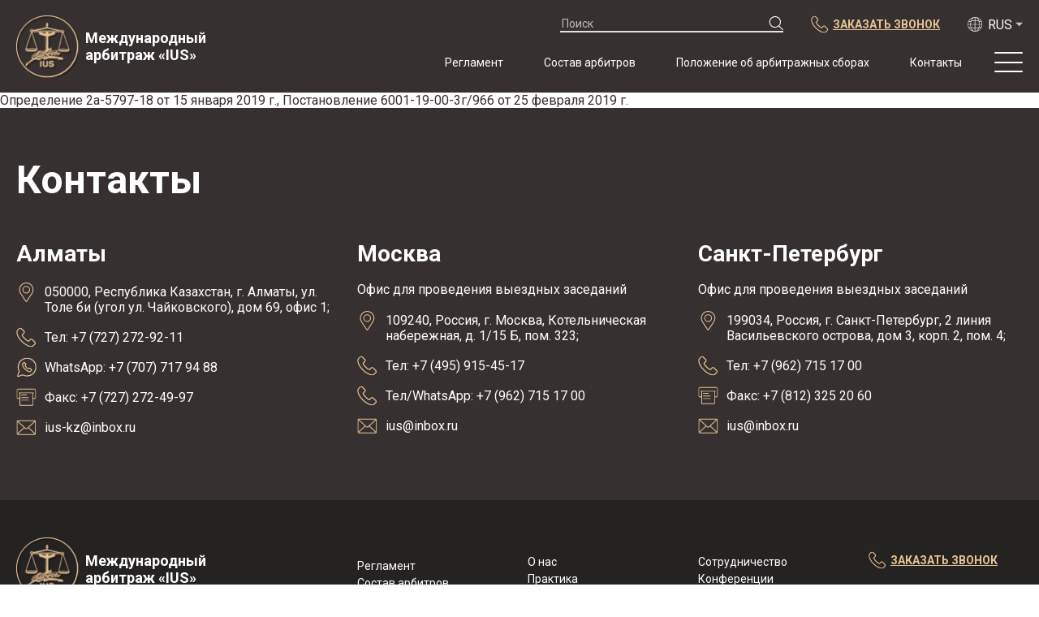

--- FILE ---
content_type: text/html; charset=UTF-8
request_url: https://arbius.ru/practicetax/akti-sudov-2019/
body_size: 9319
content:
<!doctype html>
<html lang="ru">


<head>
  <meta charset="utf-8">
  <meta name="viewport" content="width=device-width, initial-scale=1, shrink-to-fit=no">
  <link rel="preconnect" href="https://fonts.gstatic.com">
  <link href="https://fonts.googleapis.com/css2?family=Montserrat:wght@400;700&family=Roboto:wght@400;700;900&display=swap" rel="stylesheet">
  <link rel="stylesheet" href="https://arbius.ru/wp-content/themes/ius/dist/css/main.min.css">
  <link rel="stylesheet" href="https://arbius.ru/wp-content/themes/ius/style.css">
  <script src="https://ajax.googleapis.com/ajax/libs/jquery/1.12.4/jquery.min.js"></script>
  <script src="https://arbius.ru/wp-content/themes/ius/dist/js/main.js"></script>
  <script src="https://arbius.ru/wp-content/themes/ius/dist/js/lightgallery.min.js"></script>
  <script src="https://arbius.ru/wp-content/themes/ius/dist/js/swiper-bundle.js"></script>
  <title>
     &raquo; Вид практики &raquo; Акты судов 2019 г.  </title>
  <meta name='robots' content='max-image-preview:large'/>
<link rel="alternate" type="application/rss+xml" title="IUS- Международный арбитраж &raquo; Лента элемента Акты судов 2019 г. таксономии Вид практики" href="https://arbius.ru/practicetax/akti-sudov-2019/feed/"/>
<style id='wp-img-auto-sizes-contain-inline-css' type='text/css'>img:is([sizes=auto i],[sizes^="auto," i]){contain-intrinsic-size:3000px 1500px}</style>
<style id='wp-emoji-styles-inline-css' type='text/css'>img.wp-smiley,img.emoji{display:inline!important;border:none!important;box-shadow:none!important;height:1em!important;width:1em!important;margin:0 .07em!important;vertical-align:-.1em!important;background:none!important;padding:0!important}</style>
<style id='wp-block-library-inline-css' type='text/css'>:root{--wp-block-synced-color:#7a00df;--wp-block-synced-color--rgb:122 , 0 , 223;--wp-bound-block-color:var(--wp-block-synced-color);--wp-editor-canvas-background:#ddd;--wp-admin-theme-color:#007cba;--wp-admin-theme-color--rgb:0 , 124 , 186;--wp-admin-theme-color-darker-10:#006ba1;--wp-admin-theme-color-darker-10--rgb:0 , 107 , 160.5;--wp-admin-theme-color-darker-20:#005a87;--wp-admin-theme-color-darker-20--rgb:0 , 90 , 135;--wp-admin-border-width-focus:2px}@media (min-resolution:192dpi){:root{--wp-admin-border-width-focus:1.5px}}.wp-element-button{cursor:pointer}:root .has-very-light-gray-background-color{background-color:#eee}:root .has-very-dark-gray-background-color{background-color:#313131}:root .has-very-light-gray-color{color:#eee}:root .has-very-dark-gray-color{color:#313131}:root .has-vivid-green-cyan-to-vivid-cyan-blue-gradient-background{background:linear-gradient(135deg,#00d084,#0693e3)}:root .has-purple-crush-gradient-background{background:linear-gradient(135deg,#34e2e4,#4721fb 50%,#ab1dfe)}:root .has-hazy-dawn-gradient-background{background:linear-gradient(135deg,#faaca8,#dad0ec)}:root .has-subdued-olive-gradient-background{background:linear-gradient(135deg,#fafae1,#67a671)}:root .has-atomic-cream-gradient-background{background:linear-gradient(135deg,#fdd79a,#004a59)}:root .has-nightshade-gradient-background{background:linear-gradient(135deg,#330968,#31cdcf)}:root .has-midnight-gradient-background{background:linear-gradient(135deg,#020381,#2874fc)}:root{--wp--preset--font-size--normal:16px;--wp--preset--font-size--huge:42px}.has-regular-font-size{font-size:1em}.has-larger-font-size{font-size:2.625em}.has-normal-font-size{font-size:var(--wp--preset--font-size--normal)}.has-huge-font-size{font-size:var(--wp--preset--font-size--huge)}.has-text-align-center{text-align:center}.has-text-align-left{text-align:left}.has-text-align-right{text-align:right}.has-fit-text{white-space:nowrap!important}#end-resizable-editor-section{display:none}.aligncenter{clear:both}.items-justified-left{justify-content:flex-start}.items-justified-center{justify-content:center}.items-justified-right{justify-content:flex-end}.items-justified-space-between{justify-content:space-between}.screen-reader-text{border:0;clip-path:inset(50%);height:1px;margin:-1px;overflow:hidden;padding:0;position:absolute;width:1px;word-wrap:normal!important}.screen-reader-text:focus{background-color:#ddd;clip-path:none;color:#444;display:block;font-size:1em;height:auto;left:5px;line-height:normal;padding:15px 23px 14px;text-decoration:none;top:5px;width:auto;z-index:100000}html :where(.has-border-color){border-style:solid}html :where([style*=border-top-color]){border-top-style:solid}html :where([style*=border-right-color]){border-right-style:solid}html :where([style*=border-bottom-color]){border-bottom-style:solid}html :where([style*=border-left-color]){border-left-style:solid}html :where([style*=border-width]){border-style:solid}html :where([style*=border-top-width]){border-top-style:solid}html :where([style*=border-right-width]){border-right-style:solid}html :where([style*=border-bottom-width]){border-bottom-style:solid}html :where([style*=border-left-width]){border-left-style:solid}html :where(img[class*=wp-image-]){height:auto;max-width:100%}:where(figure){margin:0 0 1em}html :where(.is-position-sticky){--wp-admin--admin-bar--position-offset:var(--wp-admin--admin-bar--height,0)}@media screen and (max-width:600px){html :where(.is-position-sticky){--wp-admin--admin-bar--position-offset:0}}</style><style id='global-styles-inline-css' type='text/css'>:root{--wp--preset--aspect-ratio--square:1;--wp--preset--aspect-ratio--4-3: 4/3;--wp--preset--aspect-ratio--3-4: 3/4;--wp--preset--aspect-ratio--3-2: 3/2;--wp--preset--aspect-ratio--2-3: 2/3;--wp--preset--aspect-ratio--16-9: 16/9;--wp--preset--aspect-ratio--9-16: 9/16;--wp--preset--color--black:#000;--wp--preset--color--cyan-bluish-gray:#abb8c3;--wp--preset--color--white:#fff;--wp--preset--color--pale-pink:#f78da7;--wp--preset--color--vivid-red:#cf2e2e;--wp--preset--color--luminous-vivid-orange:#ff6900;--wp--preset--color--luminous-vivid-amber:#fcb900;--wp--preset--color--light-green-cyan:#7bdcb5;--wp--preset--color--vivid-green-cyan:#00d084;--wp--preset--color--pale-cyan-blue:#8ed1fc;--wp--preset--color--vivid-cyan-blue:#0693e3;--wp--preset--color--vivid-purple:#9b51e0;--wp--preset--gradient--vivid-cyan-blue-to-vivid-purple:linear-gradient(135deg,#0693e3 0%,#9b51e0 100%);--wp--preset--gradient--light-green-cyan-to-vivid-green-cyan:linear-gradient(135deg,#7adcb4 0%,#00d082 100%);--wp--preset--gradient--luminous-vivid-amber-to-luminous-vivid-orange:linear-gradient(135deg,#fcb900 0%,#ff6900 100%);--wp--preset--gradient--luminous-vivid-orange-to-vivid-red:linear-gradient(135deg,#ff6900 0%,#cf2e2e 100%);--wp--preset--gradient--very-light-gray-to-cyan-bluish-gray:linear-gradient(135deg,#eee 0%,#a9b8c3 100%);--wp--preset--gradient--cool-to-warm-spectrum:linear-gradient(135deg,#4aeadc 0%,#9778d1 20%,#cf2aba 40%,#ee2c82 60%,#fb6962 80%,#fef84c 100%);--wp--preset--gradient--blush-light-purple:linear-gradient(135deg,#ffceec 0%,#9896f0 100%);--wp--preset--gradient--blush-bordeaux:linear-gradient(135deg,#fecda5 0%,#fe2d2d 50%,#6b003e 100%);--wp--preset--gradient--luminous-dusk:linear-gradient(135deg,#ffcb70 0%,#c751c0 50%,#4158d0 100%);--wp--preset--gradient--pale-ocean:linear-gradient(135deg,#fff5cb 0%,#b6e3d4 50%,#33a7b5 100%);--wp--preset--gradient--electric-grass:linear-gradient(135deg,#caf880 0%,#71ce7e 100%);--wp--preset--gradient--midnight:linear-gradient(135deg,#020381 0%,#2874fc 100%);--wp--preset--font-size--small:13px;--wp--preset--font-size--medium:20px;--wp--preset--font-size--large:36px;--wp--preset--font-size--x-large:42px;--wp--preset--spacing--20:.44rem;--wp--preset--spacing--30:.67rem;--wp--preset--spacing--40:1rem;--wp--preset--spacing--50:1.5rem;--wp--preset--spacing--60:2.25rem;--wp--preset--spacing--70:3.38rem;--wp--preset--spacing--80:5.06rem;--wp--preset--shadow--natural:6px 6px 9px rgba(0,0,0,.2);--wp--preset--shadow--deep:12px 12px 50px rgba(0,0,0,.4);--wp--preset--shadow--sharp:6px 6px 0 rgba(0,0,0,.2);--wp--preset--shadow--outlined:6px 6px 0 -3px #fff , 6px 6px #000;--wp--preset--shadow--crisp:6px 6px 0 #000}:where(.is-layout-flex){gap:.5em}:where(.is-layout-grid){gap:.5em}body .is-layout-flex{display:flex}.is-layout-flex{flex-wrap:wrap;align-items:center}.is-layout-flex > :is(*, div){margin:0}body .is-layout-grid{display:grid}.is-layout-grid > :is(*, div){margin:0}:where(.wp-block-columns.is-layout-flex){gap:2em}:where(.wp-block-columns.is-layout-grid){gap:2em}:where(.wp-block-post-template.is-layout-flex){gap:1.25em}:where(.wp-block-post-template.is-layout-grid){gap:1.25em}.has-black-color{color:var(--wp--preset--color--black)!important}.has-cyan-bluish-gray-color{color:var(--wp--preset--color--cyan-bluish-gray)!important}.has-white-color{color:var(--wp--preset--color--white)!important}.has-pale-pink-color{color:var(--wp--preset--color--pale-pink)!important}.has-vivid-red-color{color:var(--wp--preset--color--vivid-red)!important}.has-luminous-vivid-orange-color{color:var(--wp--preset--color--luminous-vivid-orange)!important}.has-luminous-vivid-amber-color{color:var(--wp--preset--color--luminous-vivid-amber)!important}.has-light-green-cyan-color{color:var(--wp--preset--color--light-green-cyan)!important}.has-vivid-green-cyan-color{color:var(--wp--preset--color--vivid-green-cyan)!important}.has-pale-cyan-blue-color{color:var(--wp--preset--color--pale-cyan-blue)!important}.has-vivid-cyan-blue-color{color:var(--wp--preset--color--vivid-cyan-blue)!important}.has-vivid-purple-color{color:var(--wp--preset--color--vivid-purple)!important}.has-black-background-color{background-color:var(--wp--preset--color--black)!important}.has-cyan-bluish-gray-background-color{background-color:var(--wp--preset--color--cyan-bluish-gray)!important}.has-white-background-color{background-color:var(--wp--preset--color--white)!important}.has-pale-pink-background-color{background-color:var(--wp--preset--color--pale-pink)!important}.has-vivid-red-background-color{background-color:var(--wp--preset--color--vivid-red)!important}.has-luminous-vivid-orange-background-color{background-color:var(--wp--preset--color--luminous-vivid-orange)!important}.has-luminous-vivid-amber-background-color{background-color:var(--wp--preset--color--luminous-vivid-amber)!important}.has-light-green-cyan-background-color{background-color:var(--wp--preset--color--light-green-cyan)!important}.has-vivid-green-cyan-background-color{background-color:var(--wp--preset--color--vivid-green-cyan)!important}.has-pale-cyan-blue-background-color{background-color:var(--wp--preset--color--pale-cyan-blue)!important}.has-vivid-cyan-blue-background-color{background-color:var(--wp--preset--color--vivid-cyan-blue)!important}.has-vivid-purple-background-color{background-color:var(--wp--preset--color--vivid-purple)!important}.has-black-border-color{border-color:var(--wp--preset--color--black)!important}.has-cyan-bluish-gray-border-color{border-color:var(--wp--preset--color--cyan-bluish-gray)!important}.has-white-border-color{border-color:var(--wp--preset--color--white)!important}.has-pale-pink-border-color{border-color:var(--wp--preset--color--pale-pink)!important}.has-vivid-red-border-color{border-color:var(--wp--preset--color--vivid-red)!important}.has-luminous-vivid-orange-border-color{border-color:var(--wp--preset--color--luminous-vivid-orange)!important}.has-luminous-vivid-amber-border-color{border-color:var(--wp--preset--color--luminous-vivid-amber)!important}.has-light-green-cyan-border-color{border-color:var(--wp--preset--color--light-green-cyan)!important}.has-vivid-green-cyan-border-color{border-color:var(--wp--preset--color--vivid-green-cyan)!important}.has-pale-cyan-blue-border-color{border-color:var(--wp--preset--color--pale-cyan-blue)!important}.has-vivid-cyan-blue-border-color{border-color:var(--wp--preset--color--vivid-cyan-blue)!important}.has-vivid-purple-border-color{border-color:var(--wp--preset--color--vivid-purple)!important}.has-vivid-cyan-blue-to-vivid-purple-gradient-background{background:var(--wp--preset--gradient--vivid-cyan-blue-to-vivid-purple)!important}.has-light-green-cyan-to-vivid-green-cyan-gradient-background{background:var(--wp--preset--gradient--light-green-cyan-to-vivid-green-cyan)!important}.has-luminous-vivid-amber-to-luminous-vivid-orange-gradient-background{background:var(--wp--preset--gradient--luminous-vivid-amber-to-luminous-vivid-orange)!important}.has-luminous-vivid-orange-to-vivid-red-gradient-background{background:var(--wp--preset--gradient--luminous-vivid-orange-to-vivid-red)!important}.has-very-light-gray-to-cyan-bluish-gray-gradient-background{background:var(--wp--preset--gradient--very-light-gray-to-cyan-bluish-gray)!important}.has-cool-to-warm-spectrum-gradient-background{background:var(--wp--preset--gradient--cool-to-warm-spectrum)!important}.has-blush-light-purple-gradient-background{background:var(--wp--preset--gradient--blush-light-purple)!important}.has-blush-bordeaux-gradient-background{background:var(--wp--preset--gradient--blush-bordeaux)!important}.has-luminous-dusk-gradient-background{background:var(--wp--preset--gradient--luminous-dusk)!important}.has-pale-ocean-gradient-background{background:var(--wp--preset--gradient--pale-ocean)!important}.has-electric-grass-gradient-background{background:var(--wp--preset--gradient--electric-grass)!important}.has-midnight-gradient-background{background:var(--wp--preset--gradient--midnight)!important}.has-small-font-size{font-size:var(--wp--preset--font-size--small)!important}.has-medium-font-size{font-size:var(--wp--preset--font-size--medium)!important}.has-large-font-size{font-size:var(--wp--preset--font-size--large)!important}.has-x-large-font-size{font-size:var(--wp--preset--font-size--x-large)!important}</style>

<style id='classic-theme-styles-inline-css' type='text/css'>.wp-block-button__link{color:#fff;background-color:#32373c;border-radius:9999px;box-shadow:none;text-decoration:none;padding:calc(.667em + 2px) calc(1.333em + 2px);font-size:1.125em}.wp-block-file__button{background:#32373c;color:#fff;text-decoration:none}</style>
<link rel='stylesheet' id='contact-form-7-css' href='https://arbius.ru/wp-content/plugins/contact-form-7/includes/css/styles.css?ver=5.8.5' type='text/css' media='all'/>
<link rel="https://api.w.org/" href="https://arbius.ru/wp-json/"/><link rel="EditURI" type="application/rsd+xml" title="RSD" href="https://arbius.ru/xmlrpc.php?rsd"/>
<meta name="generator" content="WordPress 6.9"/>
<link rel="icon" href="https://arbius.ru/wp-content/uploads/2021/06/cropped-logo-32x32.png" sizes="32x32"/>
<link rel="icon" href="https://arbius.ru/wp-content/uploads/2021/06/cropped-logo-192x192.png" sizes="192x192"/>
<link rel="apple-touch-icon" href="https://arbius.ru/wp-content/uploads/2021/06/cropped-logo-180x180.png"/>
<meta name="msapplication-TileImage" content="https://arbius.ru/wp-content/uploads/2021/06/cropped-logo-270x270.png"/>
</head>


<body>
  <div id="wrapper">
    <header class="header">
        <div class="container header__inner">

            <a class="logo" href="https://arbius.ru">
                <img src="https://arbius.ru/wp-content/themes/ius/dist/images/logo.png" alt="IUS">
                <span>Международный арбитраж «IUS»</span>
            </a>
    
            <div class="header__links-wrapper">
                <div class="header__links-top desktop-less-hidden">
                    <form class="form form-search desktop-less-hidden" method="get" action="https://arbius.ru/">
  <div class="form-search__holder">
    <input type="search" name="s" id="s" required placeholder="Поиск">
    <input type="submit" name="submit" id="search-submit" value="">
  </div>

  
</form>
                    <a class="link-call desktop-less-hidden" href="#">
                        <img src="https://arbius.ru/wp-content/themes/ius/dist/images/phone--gold.svg" alt="phone">
                        <span>заказать звонок</span>
                    </a>
    
                    <!--button class="header__language desktop-less-hidden">
                        <img src="https://arbius.ru/wp-content/themes/ius/dist/images/language.svg" alt="language">
                        <span>RUS</span>
                        <ul class="header__language-list">
                            <li><a href="#">EN</a></li>
                        </ul>
                    </button-->
                    <button class="header__language2 desktop-less-hidden" id="hl-but-a"><ul id="menu-pereklyuchatel-yazykov" class=""><li id="menu-item-516-ru" class="lang-item lang-item-21 lang-item-ru current-lang lang-item-first menu-item menu-item-type-custom menu-item-object-custom menu-item-516-ru"><a href="https://arbius.ru/practicetax/akti-sudov-2019/" hreflang="ru-RU" lang="ru-RU"><img src="[data-uri]" alt="Русский" width="16" height="11" style="width: 16px; height: 11px;"/></a></li>
<li id="menu-item-516-en" class="lang-item lang-item-24 lang-item-en no-translation menu-item menu-item-type-custom menu-item-object-custom menu-item-516-en"><a href="https://arbius.ru/en/" hreflang="en-US" lang="en-US"><img src="[data-uri]" alt="English" width="16" height="11" style="width: 16px; height: 11px;"/></a></li>
<li id="menu-item-516-kk" class="lang-item lang-item-86 lang-item-kk no-translation menu-item menu-item-type-custom menu-item-object-custom menu-item-516-kk"><a href="https://arbius.ru/kk/" hreflang="kz" lang="kz"><img src="[data-uri]" alt="Қазақ тілі" width="16" height="11" style="width: 16px; height: 11px;"/></a></li>
</ul></button>
                </div>
    
              <nav>
                <ul id="menu-head-desc" class="header__navigation-main desktop-less-hidden"><li id="menu-item-488" class="menu-item menu-item-type-post_type menu-item-object-page menu-item-488"><a href="https://arbius.ru/regulations/">Регламент</a></li>
<li id="menu-item-489" class="menu-item menu-item-type-post_type_archive menu-item-object-structure menu-item-489"><a href="https://arbius.ru/structure/">Состав арбитров</a></li>
<li id="menu-item-490" class="menu-item menu-item-type-post_type menu-item-object-page menu-item-490"><a href="https://arbius.ru/fees/">Положение об арбитражных сборах</a></li>
<li id="menu-item-491" class="menu-item menu-item-type-post_type menu-item-object-page menu-item-491"><a href="https://arbius.ru/contacts/">Контакты</a></li>
</ul>                <a class="link-call desktop-hidden" href="#">
                    <img src="https://arbius.ru/wp-content/themes/ius/dist/images/phone--gold.svg" alt="phone">
                    <span class="desktop-less-hidden">заказать звонок</span>
                </a>
                <div class="burger">
                    <span></span>
                    <span></span>
                    <span></span>
                </div>
                <div class="header-nav-wrap">
                  <form class="form form-search desktop-hidden" method="get" action="https://arbius.ru/">
  <div class="form-search__holder">
    <input type="search" name="s" id="s" required placeholder="Поиск">
    <input type="submit" name="submit" id="search-submit" value="">
  </div>

  
</form>
                  <ul id="menu-head-mob" class="header__navigation-secondary"><li id="menu-item-492" class="menu-item menu-item-type-post_type menu-item-object-page menu-item-492"><a href="https://arbius.ru/about-us/">О нас</a></li>
<li id="menu-item-493" class="menu-item menu-item-type-post_type_archive menu-item-object-practice menu-item-493"><a href="https://arbius.ru/practice/">Практика</a></li>
<li id="menu-item-494" class="menu-item menu-item-type-post_type_archive menu-item-object-publications menu-item-494"><a href="https://arbius.ru/publications/">Публикации</a></li>
<li id="menu-item-495" class="menu-item menu-item-type-post_type menu-item-object-page menu-item-495"><a href="https://arbius.ru/cooperation/">Сотрудничество</a></li>
<li id="menu-item-496" class="menu-item menu-item-type-post_type_archive menu-item-object-conferences menu-item-496"><a href="https://arbius.ru/conferences/">Конференции</a></li>
<li id="menu-item-497" class="menu-item menu-item-type-post_type_archive menu-item-object-news menu-item-497"><a href="https://arbius.ru/news/">Новости</a></li>
<li id="menu-item-498" class="menu-item menu-item-type-post_type_archive menu-item-object-sample-contracts menu-item-498"><a href="https://arbius.ru/sample-contracts/">Образцы договоров с арбитражной оговоркой</a></li>
</ul>                  <!--button class="header__language desktop-hidden">
                      <img src="https://arbius.ru/wp-content/themes/ius/dist/images/language.svg" alt="language">
                      <span>RUS</span>
                      <ul class="header__language-list">
                          <li><a href="#">EN</a></li>
                      </ul>
                  </button-->
                  <button class="header__language2 desktop-hidden" id="hl-but-b"><ul id="menu-pereklyuchatel-yazykov-1" class=""><li class="lang-item lang-item-21 lang-item-ru current-lang lang-item-first menu-item menu-item-type-custom menu-item-object-custom menu-item-516-ru"><a href="https://arbius.ru/practicetax/akti-sudov-2019/" hreflang="ru-RU" lang="ru-RU"><img src="[data-uri]" alt="Русский" width="16" height="11" style="width: 16px; height: 11px;"/></a></li>
<li class="lang-item lang-item-24 lang-item-en no-translation menu-item menu-item-type-custom menu-item-object-custom menu-item-516-en"><a href="https://arbius.ru/en/" hreflang="en-US" lang="en-US"><img src="[data-uri]" alt="English" width="16" height="11" style="width: 16px; height: 11px;"/></a></li>
<li class="lang-item lang-item-86 lang-item-kk no-translation menu-item menu-item-type-custom menu-item-object-custom menu-item-516-kk"><a href="https://arbius.ru/kk/" hreflang="kz" lang="kz"><img src="[data-uri]" alt="Қазақ тілі" width="16" height="11" style="width: 16px; height: 11px;"/></a></li>
</ul></button>
                </div>
              </nav>

            </div>
        </div>
    </header>
    <main class="main">      Определение 2а-5797-18 от 15 января 2019 г., Постановление 6001-19-00-3г/966 от 25 февраля 2019 г.      </main>
    <footer class="footer">
      <section>
        <div class="footer__top">
  <div class="container">
    <h2>Контакты</h2>
    <div class="row-holder">
      <div class="col-4">
        
    <div class="footer__item">
      <h3>Алматы</h3>
      
      <ul class="footer__contacts">
  
        <li>
          <address>
            <img src="https://arbius.ru/wp-content/themes/ius/dist/images/icon-location.svg" alt="location">
            050000, Республика Казахстан, г. Алматы, ул. Толе би (угол ул. Чайковского), дом 69, офис 1;
          </address>
        </li>
      
        <li>
          <img src="https://arbius.ru/wp-content/themes/ius/dist/images/phone--gold.svg" alt="phone">
          <a href="tel:+77272729211">Тел: +7 (727) 272-92-11</a>
        </li>
      
        <li>
          <img src="https://arbius.ru/wp-content/themes/ius/dist/images/icon-whatsapp.svg" alt="whatsapp">
          <a href="tel:+77077179488">WhatsApp: +7 (707) 717 94 88</a>
        </li>
      
        <li>
          <img src="https://arbius.ru/wp-content/themes/ius/dist/images/icon-fax.svg" alt="fax">
          <a href="tel:+77272724997">Факс: +7 (727) 272-49-97</a>
        </li>
      
        <li>
          <img src="https://arbius.ru/wp-content/themes/ius/dist/images/icon-mail.svg" alt="mail">
          <a href="mailto:iuskz@inbox.ru">ius-kz@inbox.ru</a>
        </li>
      
      </ul>
    </div>
        </div>
      <div class="col-4">
        
    <div class="footer__item">
      <h3>Москва</h3>
      <p>Офис для проведения выездных заседаний</p>
      <ul class="footer__contacts">
  
        <li>
          <address>
            <img src="https://arbius.ru/wp-content/themes/ius/dist/images/icon-location.svg" alt="location">
            109240, Россия, г. Москва, Котельническая набережная, д. 1/15 Б, пом. 323;
          </address>
        </li>
      
        <li>
          <img src="https://arbius.ru/wp-content/themes/ius/dist/images/phone--gold.svg" alt="phone">
          <a href="tel:+74959154517">Тел: +7 (495) 915-45-17</a>
        </li>
      
        <li>
          <img src="https://arbius.ru/wp-content/themes/ius/dist/images/phone--gold.svg" alt="whatsapp">
          <a href="tel:+79627151700">Тел/WhatsApp: +7 (962) 715 17 00</a>
        </li>
      
        <li>
          <img src="https://arbius.ru/wp-content/themes/ius/dist/images/icon-mail.svg" alt="mail">
          <a href="mailto:ius@inbox.ru">ius@inbox.ru</a>
        </li>
      
      </ul>
    </div>
        </div>
      <div class="col-4">
        
    <div class="footer__item">
      <h3>Санкт-Петербург</h3>
      <p>Офис для проведения выездных заседаний</p>
      <ul class="footer__contacts">
  
        <li>
          <address>
            <img src="https://arbius.ru/wp-content/themes/ius/dist/images/icon-location.svg" alt="location">
            199034, Россия, г. Санкт-Петербург, 2 линия Васильевского острова, дом 3, корп. 2, пом. 4;
          </address>
        </li>
      
        <li>
          <img src="https://arbius.ru/wp-content/themes/ius/dist/images/phone--gold.svg" alt="phone">
          <a href="tel:+79627151700">Тел: +7 (962) 715 17 00</a>
        </li>
      
        <li>
          <img src="https://arbius.ru/wp-content/themes/ius/dist/images/icon-fax.svg" alt="fax">
          <a href="tel:+78123252060">Факс: +7 (812) 325 20 60</a>
        </li>
      
        <li>
          <img src="https://arbius.ru/wp-content/themes/ius/dist/images/icon-mail.svg" alt="mail">
          <a href="mailto:ius@inbox.ru">ius@inbox.ru</a>
        </li>
      
      </ul>
    </div>
        </div>
    </div>
  </div>
</div>    
        <div class="footer__bottom">
  <div class="container">
    <div class="row-holder">
      <div class="col-3 footer__logo-holder">
        <a class="logo" href="https://arbius.ru">
          <img src="https://arbius.ru/wp-content/themes/ius/dist/images/logo.png" alt="IUS">
          <span>Международный арбитраж «IUS»</span>
        </a>
        <span class="footer__copy tablet-less-hidden">© 2021, Международный арбитраж «IUS», Все права защищены        </span>
      </div>
      <div class="col-1 tablet-less-hidden"></div>
      <div class="col-2 footer__list-holder">
        <ul id="menu-footer-1" class="footer__list footer__privacy"><li id="menu-item-392" class="menu-item menu-item-type-post_type menu-item-object-page menu-item-392"><a href="https://arbius.ru/regulations/">Регламент</a></li>
<li id="menu-item-393" class="menu-item menu-item-type-post_type_archive menu-item-object-structure menu-item-393"><a href="https://arbius.ru/structure/">Состав арбитров</a></li>
<li id="menu-item-499" class="menu-item menu-item-type-post_type menu-item-object-page menu-item-499"><a href="https://arbius.ru/fees/">Положение об арбитражных сборах</a></li>
<li id="menu-item-500" class="menu-item menu-item-type-post_type menu-item-object-page menu-item-500"><a href="https://arbius.ru/contacts/">Контакты</a></li>
<li id="menu-item-501" class="footer__privacy tablet-less-hidden menu-item menu-item-type-post_type menu-item-object-page menu-item-privacy-policy menu-item-501"><a rel="privacy-policy" href="https://arbius.ru/privacy-policy/">Политика конфиденциальности</a></li>
</ul>      </div>
      <div class="col-2 footer__list-holder">
        <ul id="menu-footer-2" class="footer__list"><li id="menu-item-502" class="menu-item menu-item-type-post_type menu-item-object-page menu-item-502"><a href="https://arbius.ru/about-us/">О нас</a></li>
<li id="menu-item-503" class="menu-item menu-item-type-post_type_archive menu-item-object-practice menu-item-503"><a href="https://arbius.ru/practice/">Практика</a></li>
<li id="menu-item-504" class="menu-item menu-item-type-post_type_archive menu-item-object-publications menu-item-504"><a href="https://arbius.ru/publications/">Публикации</a></li>
</ul>      </div>
      <div class="col-2 footer__list-holder">
        <ul id="menu-footer-3" class="footer__list footer__privacy--mobile"><li id="menu-item-396" class="menu-item menu-item-type-post_type menu-item-object-page menu-item-396"><a href="https://arbius.ru/cooperation/">Сотрудничество</a></li>
<li id="menu-item-505" class="menu-item menu-item-type-post_type_archive menu-item-object-conferences menu-item-505"><a href="https://arbius.ru/conferences/">Конференции</a></li>
<li id="menu-item-506" class="menu-item menu-item-type-post_type_archive menu-item-object-news menu-item-506"><a href="https://arbius.ru/news/">Новости</a></li>
</ul>        <span class="footer__copy tablet-hidden">© 2021, Международный арбитраж «IUS», Все права защищены        </span>
      </div>
      <div class="col-2 footer__call-holder">
        <a class="link-call" href="#">
          <img src="https://arbius.ru/wp-content/themes/ius/dist/images/phone--gold.svg" alt="phone">
          заказать звонок        </a>
      </div>
    </div>
  </div>
</div>      </section>
    </footer>
  </div>

  <div id="feedback-win" class="modalwin">
    <span class="modalclose" id="modalclose"></span>
    <p class="modaltit" id="modaltit">Заказать звонок</p>
    
<div class="wpcf7 no-js" id="wpcf7-f560-o1" lang="ru-RU" dir="ltr">
<div class="screen-reader-response"><p role="status" aria-live="polite" aria-atomic="true"></p> <ul></ul></div>
<form action="/practicetax/akti-sudov-2019/#wpcf7-f560-o1" method="post" class="wpcf7-form init" aria-label="Контактная форма" novalidate="novalidate" data-status="init">
<div style="display: none;">
<input type="hidden" name="_wpcf7" value="560"/>
<input type="hidden" name="_wpcf7_version" value="5.8.5"/>
<input type="hidden" name="_wpcf7_locale" value="ru_RU"/>
<input type="hidden" name="_wpcf7_unit_tag" value="wpcf7-f560-o1"/>
<input type="hidden" name="_wpcf7_container_post" value="0"/>
<input type="hidden" name="_wpcf7_posted_data_hash" value=""/>
</div>
<p><label for="your-name">Имя</label><span class="wpcf7-form-control-wrap" data-name="your-name"><input size="40" class="wpcf7-form-control wpcf7-text wpcf7-validates-as-required" id="your-name" aria-required="true" aria-invalid="false" placeholder="Ваше имя" value="" type="text" name="your-name"/></span><label for="your-mail">E-mail</label><span class="wpcf7-form-control-wrap" data-name="your-mail"><input size="40" class="wpcf7-form-control wpcf7-email wpcf7-text wpcf7-validates-as-email" id="your-mail" aria-invalid="false" placeholder="E-mail" value="" type="email" name="your-mail"/></span><label for="your-phone">Телефон</label><span class="wpcf7-form-control-wrap" data-name="your-phone"><input size="40" class="wpcf7-form-control wpcf7-tel wpcf7-validates-as-required wpcf7-text wpcf7-validates-as-tel" id="your-phone" aria-required="true" aria-invalid="false" placeholder="Телефон" value="" type="tel" name="your-phone"/></span>
</p>
<div class="btn-wr-mod">
	<p><input class="wpcf7-form-control wpcf7-submit has-spinner btn" type="submit" value="Позвонить мне"/>
	</p>
</div>
<p class="priv-pol">Нажимая на кнопку, вы соглашаетесь соглашаетесь с нашей <a href="#">политикой конфиденциальности</a>
</p><div class="wpcf7-response-output" aria-hidden="true"></div>
</form>
</div>
  </div>
  
  <div class="overlay" id="overlay"></div>
  <script type="speculationrules">
{"prefetch":[{"source":"document","where":{"and":[{"href_matches":"/*"},{"not":{"href_matches":["/wp-*.php","/wp-admin/*","/wp-content/uploads/*","/wp-content/*","/wp-content/plugins/*","/wp-content/themes/ius/*","/*\\?(.+)"]}},{"not":{"selector_matches":"a[rel~=\"nofollow\"]"}},{"not":{"selector_matches":".no-prefetch, .no-prefetch a"}}]},"eagerness":"conservative"}]}
</script>
<script type="text/javascript" src="https://arbius.ru/wp-content/plugins/contact-form-7/includes/swv/js/index.js?ver=5.8.5" id="swv-js"></script>
<script type="text/javascript" id="contact-form-7-js-extra">//<![CDATA[
var wpcf7={"api":{"root":"https://arbius.ru/wp-json/","namespace":"contact-form-7/v1"}};
//]]></script>
<script type="text/javascript" src="https://arbius.ru/wp-content/plugins/contact-form-7/includes/js/index.js?ver=5.8.5" id="contact-form-7-js"></script>
<script id="wp-emoji-settings" type="application/json">
{"baseUrl":"https://s.w.org/images/core/emoji/17.0.2/72x72/","ext":".png","svgUrl":"https://s.w.org/images/core/emoji/17.0.2/svg/","svgExt":".svg","source":{"concatemoji":"https://arbius.ru/wp-includes/js/wp-emoji-release.min.js?ver=6.9"}}
</script>
<script type="module">
/* <![CDATA[ */
/*! This file is auto-generated */
const a=JSON.parse(document.getElementById("wp-emoji-settings").textContent),o=(window._wpemojiSettings=a,"wpEmojiSettingsSupports"),s=["flag","emoji"];function i(e){try{var t={supportTests:e,timestamp:(new Date).valueOf()};sessionStorage.setItem(o,JSON.stringify(t))}catch(e){}}function c(e,t,n){e.clearRect(0,0,e.canvas.width,e.canvas.height),e.fillText(t,0,0);t=new Uint32Array(e.getImageData(0,0,e.canvas.width,e.canvas.height).data);e.clearRect(0,0,e.canvas.width,e.canvas.height),e.fillText(n,0,0);const a=new Uint32Array(e.getImageData(0,0,e.canvas.width,e.canvas.height).data);return t.every((e,t)=>e===a[t])}function p(e,t){e.clearRect(0,0,e.canvas.width,e.canvas.height),e.fillText(t,0,0);var n=e.getImageData(16,16,1,1);for(let e=0;e<n.data.length;e++)if(0!==n.data[e])return!1;return!0}function u(e,t,n,a){switch(t){case"flag":return n(e,"\ud83c\udff3\ufe0f\u200d\u26a7\ufe0f","\ud83c\udff3\ufe0f\u200b\u26a7\ufe0f")?!1:!n(e,"\ud83c\udde8\ud83c\uddf6","\ud83c\udde8\u200b\ud83c\uddf6")&&!n(e,"\ud83c\udff4\udb40\udc67\udb40\udc62\udb40\udc65\udb40\udc6e\udb40\udc67\udb40\udc7f","\ud83c\udff4\u200b\udb40\udc67\u200b\udb40\udc62\u200b\udb40\udc65\u200b\udb40\udc6e\u200b\udb40\udc67\u200b\udb40\udc7f");case"emoji":return!a(e,"\ud83e\u1fac8")}return!1}function f(e,t,n,a){let r;const o=(r="undefined"!=typeof WorkerGlobalScope&&self instanceof WorkerGlobalScope?new OffscreenCanvas(300,150):document.createElement("canvas")).getContext("2d",{willReadFrequently:!0}),s=(o.textBaseline="top",o.font="600 32px Arial",{});return e.forEach(e=>{s[e]=t(o,e,n,a)}),s}function r(e){var t=document.createElement("script");t.src=e,t.defer=!0,document.head.appendChild(t)}a.supports={everything:!0,everythingExceptFlag:!0},new Promise(t=>{let n=function(){try{var e=JSON.parse(sessionStorage.getItem(o));if("object"==typeof e&&"number"==typeof e.timestamp&&(new Date).valueOf()<e.timestamp+604800&&"object"==typeof e.supportTests)return e.supportTests}catch(e){}return null}();if(!n){if("undefined"!=typeof Worker&&"undefined"!=typeof OffscreenCanvas&&"undefined"!=typeof URL&&URL.createObjectURL&&"undefined"!=typeof Blob)try{var e="postMessage("+f.toString()+"("+[JSON.stringify(s),u.toString(),c.toString(),p.toString()].join(",")+"));",a=new Blob([e],{type:"text/javascript"});const r=new Worker(URL.createObjectURL(a),{name:"wpTestEmojiSupports"});return void(r.onmessage=e=>{i(n=e.data),r.terminate(),t(n)})}catch(e){}i(n=f(s,u,c,p))}t(n)}).then(e=>{for(const n in e)a.supports[n]=e[n],a.supports.everything=a.supports.everything&&a.supports[n],"flag"!==n&&(a.supports.everythingExceptFlag=a.supports.everythingExceptFlag&&a.supports[n]);var t;a.supports.everythingExceptFlag=a.supports.everythingExceptFlag&&!a.supports.flag,a.supports.everything||((t=a.source||{}).concatemoji?r(t.concatemoji):t.wpemoji&&t.twemoji&&(r(t.twemoji),r(t.wpemoji)))});
//# sourceURL=https://arbius.ru/wp-includes/js/wp-emoji-loader.min.js
/* ]]> */
</script>
</body>

</html>

--- FILE ---
content_type: text/css
request_url: https://arbius.ru/wp-content/themes/ius/dist/css/main.min.css
body_size: 14376
content:
/*! normalize.css v3.0.3 | MIT License | github.com/necolas/normalize.css */html{font-family:sans-serif;-ms-text-size-adjust:100%;-webkit-text-size-adjust:100%}body{margin:0}article,aside,details,figcaption,figure,footer,header,hgroup,main,menu,nav,section,summary{display:block}audio,canvas,progress,video{display:inline-block;vertical-align:baseline}audio:not([controls]){display:none;height:0}[hidden],template{display:none}a{background-color:transparent}a:active,a:hover{outline:0}abbr[title]{border-bottom:1px dotted}b,strong{font-weight:700}dfn{font-style:italic}h1{font-size:2em;margin:.67em 0}mark{background:#ff0;color:#000}small{font-size:80%}sub,sup{font-size:75%;line-height:0;position:relative;vertical-align:baseline}sup{top:-.5em}sub{bottom:-.25em}img{border:0}svg:not(:root){overflow:hidden}figure{margin:1em 40px}hr{box-sizing:content-box;height:0}pre{overflow:auto}code,kbd,pre,samp{font-family:monospace,monospace;font-size:1em}button,input,optgroup,select,textarea{color:inherit;font:inherit;margin:0}button{overflow:visible}button,select{text-transform:none}button,html input[type=button],input[type=reset],input[type=submit]{-webkit-appearance:button;cursor:pointer}button[disabled],html input[disabled]{cursor:default}button::-moz-focus-inner,input::-moz-focus-inner{border:0;padding:0}input{line-height:normal}input[type=checkbox],input[type=radio]{box-sizing:border-box;padding:0}input[type=number]::-webkit-inner-spin-button,input[type=number]::-webkit-outer-spin-button{height:auto}input[type=search]{-webkit-appearance:textfield;box-sizing:content-box}input[type=search]::-webkit-search-cancel-button,input[type=search]::-webkit-search-decoration{-webkit-appearance:none}fieldset{border:1px solid silver;margin:0 2px;padding:.35em .625em .75em}legend{border:0;padding:0}textarea{overflow:auto}optgroup{font-weight:700}table{border-collapse:collapse;border-spacing:0}td,th{padding:0}@font-face{font-family:lg;src:url(../../fonts/lg.ttf?22t19m) format("truetype"),url(../../fonts/lg.woff?22t19m) format("woff"),url(../../fonts/lg.svg?22t19m#lg) format("svg");font-weight:400;font-style:normal;font-display:block}.lg-icon{font-family:lg!important;speak:never;font-style:normal;font-weight:400;font-variant:normal;text-transform:none;line-height:1;-webkit-font-smoothing:antialiased;-moz-osx-font-smoothing:grayscale}.lg-actions .lg-next,.lg-actions .lg-prev{background-color:rgba(0,0,0,.45);border-radius:2px;color:#999;cursor:pointer;display:block;font-size:22px;margin-top:-10px;padding:8px 10px 9px;position:absolute;top:50%;z-index:1080;outline:0;border:none;background-color:transparent}.lg-actions .lg-next.disabled,.lg-actions .lg-prev.disabled{pointer-events:none;opacity:.5}.lg-actions .lg-next:hover,.lg-actions .lg-prev:hover{color:#fff}.lg-actions .lg-next{right:20px}.lg-actions .lg-next:before{content:"\e095"}.lg-actions .lg-prev{left:20px}.lg-actions .lg-prev:after{content:"\e094"}@-webkit-keyframes lg-right-end{0%{left:0}50%{left:-30px}100%{left:0}}@keyframes lg-right-end{0%{left:0}50%{left:-30px}100%{left:0}}@-webkit-keyframes lg-left-end{0%{left:0}50%{left:30px}100%{left:0}}@keyframes lg-left-end{0%{left:0}50%{left:30px}100%{left:0}}.lg-outer.lg-right-end .lg-object{-webkit-animation:lg-right-end .3s;animation:lg-right-end .3s;position:relative}.lg-outer.lg-left-end .lg-object{-webkit-animation:lg-left-end .3s;animation:lg-left-end .3s;position:relative}.lg-toolbar{z-index:1082;left:0;position:absolute;top:0;width:100%;background-color:rgba(0,0,0,.45)}.lg-toolbar .lg-icon{color:#999;cursor:pointer;float:right;font-size:24px;height:47px;line-height:27px;padding:10px 0;text-align:center;width:50px;text-decoration:none!important;outline:medium none;background:0 0;border:none;box-shadow:none;transition:color .2s linear}.lg-toolbar .lg-icon:hover{color:#fff}.lg-toolbar .lg-close:after{content:"\e070"}.lg-toolbar .lg-download:after{content:"\e0f2"}.lg-sub-html{background-color:rgba(0,0,0,.45);bottom:0;color:#eee;font-size:16px;left:0;padding:10px 40px;position:fixed;right:0;text-align:center;z-index:1080}.lg-sub-html h4{margin:0;font-size:13px;font-weight:700}.lg-sub-html p{font-size:12px;margin:5px 0 0}#lg-counter{color:#999;display:inline-block;font-size:16px;padding-left:20px;padding-top:12px;vertical-align:middle}.lg-next,.lg-prev,.lg-toolbar{opacity:1;transition:transform .35s cubic-bezier(0,0,.25,1) 0s,opacity .35s cubic-bezier(0,0,.25,1) 0s,color .2s linear}.lg-hide-items .lg-prev{opacity:0;transform:translate3d(-10px,0,0)}.lg-hide-items .lg-next{opacity:0;transform:translate3d(10px,0,0)}.lg-hide-items .lg-toolbar{opacity:0;transform:translate3d(0,-10px,0)}body:not(.lg-from-hash) .lg-outer.lg-start-zoom .lg-object{transform:scale3d(.5,.5,.5);opacity:0;transition:transform 250ms cubic-bezier(0,0,.25,1) 0s,opacity 250ms cubic-bezier(0,0,.25,1)!important;transform-origin:50% 50%}body:not(.lg-from-hash) .lg-outer.lg-start-zoom .lg-item.lg-complete .lg-object{transform:scale3d(1,1,1);opacity:1}.lg-outer .lg-thumb-outer{background-color:#0d0a0a;bottom:0;position:absolute;width:100%;z-index:1080;max-height:350px;transform:translate3d(0,100%,0);transition:transform .25s cubic-bezier(0,0,.25,1) 0s}.lg-outer .lg-thumb-outer.lg-grab .lg-thumb-item{cursor:-webkit-grab;cursor:-o-grab;cursor:-ms-grab;cursor:grab}.lg-outer .lg-thumb-outer.lg-grabbing .lg-thumb-item{cursor:move;cursor:-webkit-grabbing;cursor:-o-grabbing;cursor:-ms-grabbing;cursor:grabbing}.lg-outer .lg-thumb-outer.lg-dragging .lg-thumb{transition-duration:0s!important}.lg-outer.lg-thumb-open .lg-thumb-outer{transform:translate3d(0,0,0)}.lg-outer .lg-thumb{padding:10px 0;height:100%;margin-bottom:-5px}.lg-outer .lg-thumb-item{border-radius:5px;cursor:pointer;float:left;overflow:hidden;height:100%;border:2px solid #fff;border-radius:4px;margin-bottom:5px}@media (min-width:1025px){.lg-outer .lg-thumb-item{transition:border-color .25s ease}}.lg-outer .lg-thumb-item.active,.lg-outer .lg-thumb-item:hover{border-color:#a90707}.lg-outer .lg-thumb-item img{width:100%;height:100%;-o-object-fit:cover;object-fit:cover}.lg-outer.lg-has-thumb .lg-item{padding-bottom:120px}.lg-outer.lg-can-toggle .lg-item{padding-bottom:0}.lg-outer.lg-pull-caption-up .lg-sub-html{transition:bottom .25s ease}.lg-outer.lg-pull-caption-up.lg-thumb-open .lg-sub-html{bottom:100px}.lg-outer .lg-toggle-thumb{background-color:#0d0a0a;border-radius:2px 2px 0 0;color:#999;cursor:pointer;font-size:24px;height:39px;line-height:27px;padding:5px 0;position:absolute;right:20px;text-align:center;top:-39px;width:50px;outline:medium none;border:none}.lg-outer .lg-toggle-thumb:after{content:"\e1ff"}.lg-outer .lg-toggle-thumb:hover{color:#fff}.lg-outer .lg-video-cont{display:inline-block;vertical-align:middle;max-width:1140px;max-height:100%;width:100%;padding:0 5px}.lg-outer .lg-video{width:100%;height:0;padding-bottom:56.25%;overflow:hidden;position:relative}.lg-outer .lg-video .lg-object{display:inline-block;position:absolute;top:0;left:0;width:100%!important;height:100%!important}.lg-outer .lg-video .lg-video-play{width:84px;height:59px;position:absolute;left:50%;top:50%;margin-left:-42px;margin-top:-30px;z-index:1080;cursor:pointer}.lg-outer .lg-has-vimeo .lg-video-play{background:url(../img/vimeo-play.png) no-repeat scroll 0 0 transparent}.lg-outer .lg-has-vimeo:hover .lg-video-play{background:url(../img/vimeo-play.png) no-repeat scroll 0 -58px transparent}.lg-outer .lg-has-html5 .lg-video-play{background:transparent url(../img/video-play.png) no-repeat scroll 0 0;height:64px;margin-left:-32px;margin-top:-32px;width:64px;opacity:.8}.lg-outer .lg-has-html5:hover .lg-video-play{opacity:1}.lg-outer .lg-has-youtube .lg-video-play{background:url(../img/youtube-play.png) no-repeat scroll 0 0 transparent}.lg-outer .lg-has-youtube:hover .lg-video-play{background:url(../img/youtube-play.png) no-repeat scroll 0 -60px transparent}.lg-outer .lg-video-object{width:100%!important;height:100%!important;position:absolute;top:0;left:0}.lg-outer .lg-has-video .lg-video-object{visibility:hidden}.lg-outer .lg-has-video.lg-video-playing .lg-object,.lg-outer .lg-has-video.lg-video-playing .lg-video-play{display:none}.lg-outer .lg-has-video.lg-video-playing .lg-video-object{visibility:visible}.lg-progress-bar{background-color:#333;height:5px;left:0;position:absolute;top:0;width:100%;z-index:1083;opacity:0;transition:opacity 80ms ease 0s}.lg-progress-bar .lg-progress{background-color:#a90707;height:5px;width:0}.lg-progress-bar.lg-start .lg-progress{width:100%}.lg-show-autoplay .lg-progress-bar{opacity:1}.lg-autoplay-button:after{content:"\e01d"}.lg-show-autoplay .lg-autoplay-button:after{content:"\e01a"}.lg-outer.lg-css3.lg-zoom-dragging .lg-item.lg-complete.lg-zoomable .lg-image,.lg-outer.lg-css3.lg-zoom-dragging .lg-item.lg-complete.lg-zoomable .lg-img-wrap{transition-duration:0s}.lg-outer.lg-use-transition-for-zoom .lg-item.lg-complete.lg-zoomable .lg-img-wrap{transition:transform .3s cubic-bezier(0,0,.25,1) 0s}.lg-outer.lg-use-left-for-zoom .lg-item.lg-complete.lg-zoomable .lg-img-wrap{transition:left .3s cubic-bezier(0,0,.25,1) 0s,top .3s cubic-bezier(0,0,.25,1) 0s}.lg-outer .lg-item.lg-complete.lg-zoomable .lg-img-wrap{transform:translate3d(0,0,0);-webkit-backface-visibility:hidden;backface-visibility:hidden}.lg-outer .lg-item.lg-complete.lg-zoomable .lg-image{transform:scale3d(1,1,1);transition:transform .3s cubic-bezier(0,0,.25,1) 0s,opacity .15s!important;transform-origin:0 0;-webkit-backface-visibility:hidden;backface-visibility:hidden}#lg-zoom-in:after{content:"\e311"}#lg-actual-size{font-size:20px}#lg-actual-size:after{content:"\e033"}#lg-zoom-out{opacity:.5;pointer-events:none}#lg-zoom-out:after{content:"\e312"}.lg-zoomed #lg-zoom-out{opacity:1;pointer-events:auto}.lg-outer .lg-pager-outer{bottom:60px;left:0;position:absolute;right:0;text-align:center;z-index:1080;height:10px}.lg-outer .lg-pager-outer.lg-pager-hover .lg-pager-cont{overflow:visible}.lg-outer .lg-pager-cont{cursor:pointer;display:inline-block;overflow:hidden;position:relative;vertical-align:top;margin:0 5px}.lg-outer .lg-pager-cont:hover .lg-pager-thumb-cont{opacity:1;transform:translate3d(0,0,0)}.lg-outer .lg-pager-cont.lg-pager-active .lg-pager{box-shadow:0 0 0 2px #fff inset}.lg-outer .lg-pager-thumb-cont{background-color:#fff;color:#fff;bottom:100%;height:83px;left:0;margin-bottom:20px;margin-left:-60px;opacity:0;padding:5px;position:absolute;width:120px;border-radius:3px;transition:opacity .15s ease 0s,transform .15s ease 0s;transform:translate3d(0,5px,0)}.lg-outer .lg-pager-thumb-cont img{width:100%;height:100%}.lg-outer .lg-pager{background-color:rgba(255,255,255,.5);border-radius:50%;box-shadow:0 0 0 8px rgba(255,255,255,.7) inset;display:block;height:12px;transition:box-shadow .3s ease 0s;width:12px}.lg-outer .lg-pager:focus,.lg-outer .lg-pager:hover{box-shadow:0 0 0 8px #fff inset}.lg-outer .lg-caret{border-left:10px solid transparent;border-right:10px solid transparent;border-top:10px dashed;bottom:-10px;display:inline-block;height:0;left:50%;margin-left:-5px;position:absolute;vertical-align:middle;width:0}.lg-fullscreen:after{content:"\e20c"}.lg-fullscreen-on .lg-fullscreen:after{content:"\e20d"}.lg-outer #lg-dropdown-overlay{background-color:rgba(0,0,0,.25);bottom:0;cursor:default;left:0;position:fixed;right:0;top:0;z-index:1081;opacity:0;visibility:hidden;transition:visibility 0s linear .18s,opacity .18s linear 0s}.lg-outer.lg-dropdown-active #lg-dropdown-overlay,.lg-outer.lg-dropdown-active .lg-dropdown{transition-delay:0s;transform:translate3d(0,0,0);opacity:1;visibility:visible}.lg-outer.lg-dropdown-active #lg-share{color:#fff}.lg-outer .lg-dropdown{background-color:#fff;border-radius:2px;font-size:14px;list-style-type:none;margin:0;padding:10px 0;position:absolute;right:0;text-align:left;top:50px;opacity:0;visibility:hidden;transform:translate3d(0,5px,0);transition:transform .18s linear 0s,visibility 0s linear .5s,opacity .18s linear 0s}.lg-outer .lg-dropdown:after{content:"";display:block;height:0;width:0;position:absolute;border:8px solid transparent;border-bottom-color:#fff;right:16px;top:-16px}.lg-outer .lg-dropdown>li:last-child{margin-bottom:0}.lg-outer .lg-dropdown>li:hover .lg-icon,.lg-outer .lg-dropdown>li:hover a{color:#333}.lg-outer .lg-dropdown a{color:#333;display:block;white-space:pre;padding:4px 12px;font-family:"Open Sans","Helvetica Neue",Helvetica,Arial,sans-serif;font-size:12px}.lg-outer .lg-dropdown a:hover{background-color:rgba(0,0,0,.07)}.lg-outer .lg-dropdown .lg-dropdown-text{display:inline-block;line-height:1;margin-top:-3px;vertical-align:middle}.lg-outer .lg-dropdown .lg-icon{color:#333;display:inline-block;float:none;font-size:20px;height:auto;line-height:1;margin-right:8px;padding:0;vertical-align:middle;width:auto}.lg-outer #lg-share{position:relative}.lg-outer #lg-share:after{content:"\e80d"}.lg-outer #lg-share-facebook .lg-icon{color:#3b5998}.lg-outer #lg-share-facebook .lg-icon:after{content:"\e904"}.lg-outer #lg-share-twitter .lg-icon{color:#00aced}.lg-outer #lg-share-twitter .lg-icon:after{content:"\e907"}.lg-outer #lg-share-googleplus .lg-icon{color:#dd4b39}.lg-outer #lg-share-googleplus .lg-icon:after{content:"\e905"}.lg-outer #lg-share-pinterest .lg-icon{color:#cb2027}.lg-outer #lg-share-pinterest .lg-icon:after{content:"\e906"}.lg-outer .lg-img-rotate{position:absolute;padding:0 5px;left:0;right:0;top:0;bottom:0;transition:transform .3s cubic-bezier(.32,0,.67,0) 0s}.lg-rotate-left:after{content:"\e900"}.lg-rotate-right:after{content:"\e901"}.lg-icon.lg-flip-hor,.lg-icon.lg-flip-ver{font-size:26px}.lg-flip-hor:after{content:"\e902"}.lg-flip-ver:after{content:"\e903"}.lg-group:after,.lg-group:before{display:table;content:"";line-height:0}.lg-group:after{clear:both}.lg-outer{width:100%;height:100%;position:fixed;top:0;left:0;z-index:1050;opacity:0;outline:0;transition:opacity .15s ease 0s}.lg-outer *{box-sizing:border-box}.lg-outer.lg-visible{opacity:1}.lg-outer.lg-css3 .lg-item.lg-current,.lg-outer.lg-css3 .lg-item.lg-next-slide,.lg-outer.lg-css3 .lg-item.lg-prev-slide{transition-duration:inherit!important;transition-timing-function:inherit!important}.lg-outer.lg-css3.lg-dragging .lg-item.lg-current,.lg-outer.lg-css3.lg-dragging .lg-item.lg-next-slide,.lg-outer.lg-css3.lg-dragging .lg-item.lg-prev-slide{transition-duration:0s!important;opacity:1}.lg-outer.lg-grab img.lg-object{cursor:-webkit-grab;cursor:-o-grab;cursor:-ms-grab;cursor:grab}.lg-outer.lg-grabbing img.lg-object{cursor:move;cursor:-webkit-grabbing;cursor:-o-grabbing;cursor:-ms-grabbing;cursor:grabbing}.lg-outer .lg{height:100%;width:100%;position:relative;overflow:hidden;margin-left:auto;margin-right:auto;max-width:100%;max-height:100%}.lg-outer .lg-inner{width:100%;height:100%;position:absolute;left:0;top:0;white-space:nowrap}.lg-outer .lg-item{background:url(../img/loading.gif) no-repeat scroll center center transparent;display:none!important}.lg-outer.lg-css3 .lg-current,.lg-outer.lg-css3 .lg-next-slide,.lg-outer.lg-css3 .lg-prev-slide{display:inline-block!important}.lg-outer.lg-css .lg-current{display:inline-block!important}.lg-outer .lg-img-wrap,.lg-outer .lg-item{display:inline-block;text-align:center;position:absolute;width:100%;height:100%}.lg-outer .lg-img-wrap:before,.lg-outer .lg-item:before{content:"";display:inline-block;height:50%;width:1px;margin-right:-1px}.lg-outer .lg-img-wrap{position:absolute;padding:0 5px;left:0;right:0;top:0;bottom:0}.lg-outer .lg-item.lg-complete{background-image:none}.lg-outer .lg-item.lg-current{z-index:1060}.lg-outer .lg-image{display:inline-block;vertical-align:middle;max-width:100%;max-height:100%;width:auto!important;height:auto!important}.lg-outer.lg-show-after-load .lg-item .lg-object,.lg-outer.lg-show-after-load .lg-item .lg-video-play{opacity:0;transition:opacity .15s ease 0s}.lg-outer.lg-show-after-load .lg-item.lg-complete .lg-object,.lg-outer.lg-show-after-load .lg-item.lg-complete .lg-video-play{opacity:1}.lg-outer .lg-empty-html{display:none}.lg-outer.lg-hide-download #lg-download{display:none}.lg-backdrop{position:fixed;top:0;left:0;right:0;bottom:0;z-index:1040;background-color:rgba(0,0,0,.9);opacity:0;transition:opacity .15s ease 0s}.lg-backdrop.in{opacity:1}.lg-css3.lg-no-trans .lg-current,.lg-css3.lg-no-trans .lg-next-slide,.lg-css3.lg-no-trans .lg-prev-slide{transition:none 0s ease 0s!important}.lg-css3.lg-use-css3 .lg-item{-webkit-backface-visibility:hidden;backface-visibility:hidden}.lg-css3.lg-use-left .lg-item{-webkit-backface-visibility:hidden;backface-visibility:hidden}.lg-css3.lg-fade .lg-item{opacity:0}.lg-css3.lg-fade .lg-item.lg-current{opacity:1}.lg-css3.lg-fade .lg-item.lg-current,.lg-css3.lg-fade .lg-item.lg-next-slide,.lg-css3.lg-fade .lg-item.lg-prev-slide{transition:opacity .1s ease 0s}.lg-css3.lg-slide.lg-use-css3 .lg-item{opacity:0}.lg-css3.lg-slide.lg-use-css3 .lg-item.lg-prev-slide{transform:translate3d(-100%,0,0)}.lg-css3.lg-slide.lg-use-css3 .lg-item.lg-next-slide{transform:translate3d(100%,0,0)}.lg-css3.lg-slide.lg-use-css3 .lg-item.lg-current{transform:translate3d(0,0,0);opacity:1}.lg-css3.lg-slide.lg-use-css3 .lg-item.lg-current,.lg-css3.lg-slide.lg-use-css3 .lg-item.lg-next-slide,.lg-css3.lg-slide.lg-use-css3 .lg-item.lg-prev-slide{transition:transform 1s cubic-bezier(0,0,.25,1) 0s,opacity .1s ease 0s}.lg-css3.lg-slide.lg-use-left .lg-item{opacity:0;position:absolute;left:0}.lg-css3.lg-slide.lg-use-left .lg-item.lg-prev-slide{left:-100%}.lg-css3.lg-slide.lg-use-left .lg-item.lg-next-slide{left:100%}.lg-css3.lg-slide.lg-use-left .lg-item.lg-current{left:0;opacity:1}.lg-css3.lg-slide.lg-use-left .lg-item.lg-current,.lg-css3.lg-slide.lg-use-left .lg-item.lg-next-slide,.lg-css3.lg-slide.lg-use-left .lg-item.lg-prev-slide{transition:left 1s cubic-bezier(0,0,.25,1) 0s,opacity .1s ease 0s}.lg-sub-html{color:#fff;max-width:85vh;text-align:left;background-color:transparent;margin:0 auto;bottom:15vh}@media (max-width:575px){.lg-sub-html{bottom:10vh}}.lg-sub-html p{font-size:16px}.lg-toolbar{background-color:transparent}.lg-outer .lg-image{border-radius:7px;max-height:50%;max-width:calc(100% - 30px)}.lg-actions .lg-next,.lg-actions .lg-prev{background-color:rgba(0,0,0,.45);border-radius:2px;color:#999;cursor:pointer;display:block;font-size:22px;margin-top:-10px;padding:8px 10px 9px;position:absolute;top:21%;z-index:1080;border:none;background-color:transparent}.lg-actions .lg-prev{left:31%}@media (max-width:1023px){.lg-actions .lg-prev{left:25%}}@media (max-width:767px){.lg-actions .lg-prev{left:15%}}@media (max-width:575px){.lg-actions .lg-prev{left:5%}}.lg-actions .lg-prev::after{position:absolute;top:0;left:0;content:'';width:28px;height:28px;background:url(../images/icon-arrow-left.svg) no-repeat;background-size:contain}.lg-actions .lg-next{left:35%}@media (max-width:1023px){.lg-actions .lg-next{left:30%}}@media (max-width:767px){.lg-actions .lg-next{left:20%}}@media (max-width:575px){.lg-actions .lg-next{left:15%}}.lg-actions .lg-next::before{position:absolute;top:0;left:0;content:'';width:28px;height:28px;background:url(../images/icon-arrow-right.svg) no-repeat;background-size:contain}.lg-toolbar{position:absolute;top:24%;top:20%}.lg-toolbar .lg-close{position:absolute;width:28px;height:28px;right:30%}@media (max-width:1023px){.lg-toolbar .lg-close{right:25%}}@media (max-width:767px){.lg-toolbar .lg-close{right:10%}}@media (max-width:575px){.lg-toolbar .lg-close{right:5%}}.lg-toolbar .lg-close:after{position:absolute;left:0;top:0;content:'';width:22px;height:22px;background:url(../images/icon-close.svg) no-repeat;background-size:contain}#lg-counter,#lg-download{display:none}.lightgallery{margin:0 -10px}@media (max-width:575px){.lightgallery{margin:0}}.lightgallery a{text-decoration:none;width:100%;max-width:345px;margin:0 10px 20px}@media (max-width:575px){.lightgallery a{margin:0 0 20px}}.lightgallery img{max-width:345px;border-radius:7px;max-height:227px}@media (max-width:1279px){.lightgallery img{max-width:270px;max-height:179px}}.about-us .lightgallery:not(.conferences__gallery) img,.conferences .lightgallery:not(.conferences__gallery) img{margin-bottom:20px}@media (max-width:1023px){.about-us .lightgallery:not(.conferences__gallery) img,.conferences .lightgallery:not(.conferences__gallery) img{max-width:205px}}@media (max-width:767px){.about-us .lightgallery:not(.conferences__gallery) img,.conferences .lightgallery:not(.conferences__gallery) img{max-width:280px}}.about-us .lightgallery{margin-left:40px}@font-face{font-family:swiper-icons;src:url("data:application/font-woff;charset=utf-8;base64, [base64]//wADZ2x5ZgAAAywAAADMAAAD2MHtryVoZWFkAAABbAAAADAAAAA2E2+eoWhoZWEAAAGcAAAAHwAAACQC9gDzaG10eAAAAigAAAAZAAAArgJkABFsb2NhAAAC0AAAAFoAAABaFQAUGG1heHAAAAG8AAAAHwAAACAAcABAbmFtZQAAA/gAAAE5AAACXvFdBwlwb3N0AAAFNAAAAGIAAACE5s74hXjaY2BkYGAAYpf5Hu/j+W2+MnAzMYDAzaX6QjD6/4//Bxj5GA8AuRwMYGkAPywL13jaY2BkYGA88P8Agx4j+/8fQDYfA1AEBWgDAIB2BOoAeNpjYGRgYNBh4GdgYgABEMnIABJzYNADCQAACWgAsQB42mNgYfzCOIGBlYGB0YcxjYGBwR1Kf2WQZGhhYGBiYGVmgAFGBiQQkOaawtDAoMBQxXjg/wEGPcYDDA4wNUA2CCgwsAAAO4EL6gAAeNpj2M0gyAACqxgGNWBkZ2D4/wMA+xkDdgAAAHjaY2BgYGaAYBkGRgYQiAHyGMF8FgYHIM3DwMHABGQrMOgyWDLEM1T9/w8UBfEMgLzE////P/5//f/V/xv+r4eaAAeMbAxwIUYmIMHEgKYAYjUcsDAwsLKxc3BycfPw8jEQA/[base64]/uznmfPFBNODM2K7MTQ45YEAZqGP81AmGGcF3iPqOop0r1SPTaTbVkfUe4HXj97wYE+yNwWYxwWu4v1ugWHgo3S1XdZEVqWM7ET0cfnLGxWfkgR42o2PvWrDMBSFj/IHLaF0zKjRgdiVMwScNRAoWUoH78Y2icB/yIY09An6AH2Bdu/UB+yxopYshQiEvnvu0dURgDt8QeC8PDw7Fpji3fEA4z/PEJ6YOB5hKh4dj3EvXhxPqH/SKUY3rJ7srZ4FZnh1PMAtPhwP6fl2PMJMPDgeQ4rY8YT6Gzao0eAEA409DuggmTnFnOcSCiEiLMgxCiTI6Cq5DZUd3Qmp10vO0LaLTd2cjN4fOumlc7lUYbSQcZFkutRG7g6JKZKy0RmdLY680CDnEJ+UMkpFFe1RN7nxdVpXrC4aTtnaurOnYercZg2YVmLN/d/gczfEimrE/fs/bOuq29Zmn8tloORaXgZgGa78yO9/cnXm2BpaGvq25Dv9S4E9+5SIc9PqupJKhYFSSl47+Qcr1mYNAAAAeNptw0cKwkAAAMDZJA8Q7OUJvkLsPfZ6zFVERPy8qHh2YER+3i/BP83vIBLLySsoKimrqKqpa2hp6+jq6RsYGhmbmJqZSy0sraxtbO3sHRydnEMU4uR6yx7JJXveP7WrDycAAAAAAAH//wACeNpjYGRgYOABYhkgZgJCZgZNBkYGLQZtIJsFLMYAAAw3ALgAeNolizEKgDAQBCchRbC2sFER0YD6qVQiBCv/H9ezGI6Z5XBAw8CBK/m5iQQVauVbXLnOrMZv2oLdKFa8Pjuru2hJzGabmOSLzNMzvutpB3N42mNgZGBg4GKQYzBhYMxJLMlj4GBgAYow/P/PAJJhLM6sSoWKfWCAAwDAjgbRAAB42mNgYGBkAIIbCZo5IPrmUn0hGA0AO8EFTQAA") format("woff");font-weight:400;font-style:normal}:root{--swiper-theme-color:#007aff}.swiper-container{margin-left:auto;margin-right:auto;position:relative;overflow:hidden;list-style:none;padding:0;z-index:1}.swiper-container-vertical>.swiper-wrapper{flex-direction:column}.swiper-wrapper{position:relative;width:100%;height:100%;z-index:1;display:flex;transition-property:transform;box-sizing:content-box}.swiper-container-android .swiper-slide,.swiper-wrapper{transform:translate3d(0,0,0)}.swiper-container-multirow>.swiper-wrapper{flex-wrap:wrap}.swiper-container-multirow-column>.swiper-wrapper{flex-wrap:wrap;flex-direction:column}.swiper-container-free-mode>.swiper-wrapper{transition-timing-function:ease-out;margin:0 auto}.swiper-container-pointer-events{touch-action:pan-y}.swiper-container-pointer-events.swiper-container-vertical{touch-action:pan-x}.swiper-slide{flex-shrink:0;width:100%;height:100%;position:relative;transition-property:transform}.swiper-slide-invisible-blank{visibility:hidden}.swiper-container-autoheight,.swiper-container-autoheight .swiper-slide{height:auto}.swiper-container-autoheight .swiper-wrapper{align-items:flex-start;transition-property:transform,height}.swiper-container-3d{perspective:1200px}.swiper-container-3d .swiper-cube-shadow,.swiper-container-3d .swiper-slide,.swiper-container-3d .swiper-slide-shadow-bottom,.swiper-container-3d .swiper-slide-shadow-left,.swiper-container-3d .swiper-slide-shadow-right,.swiper-container-3d .swiper-slide-shadow-top,.swiper-container-3d .swiper-wrapper{transform-style:preserve-3d}.swiper-container-3d .swiper-slide-shadow-bottom,.swiper-container-3d .swiper-slide-shadow-left,.swiper-container-3d .swiper-slide-shadow-right,.swiper-container-3d .swiper-slide-shadow-top{position:absolute;left:0;top:0;width:100%;height:100%;pointer-events:none;z-index:10}.swiper-container-3d .swiper-slide-shadow-left{background-image:linear-gradient(to left,rgba(0,0,0,.5),rgba(0,0,0,0))}.swiper-container-3d .swiper-slide-shadow-right{background-image:linear-gradient(to right,rgba(0,0,0,.5),rgba(0,0,0,0))}.swiper-container-3d .swiper-slide-shadow-top{background-image:linear-gradient(to top,rgba(0,0,0,.5),rgba(0,0,0,0))}.swiper-container-3d .swiper-slide-shadow-bottom{background-image:linear-gradient(to bottom,rgba(0,0,0,.5),rgba(0,0,0,0))}.swiper-container-css-mode>.swiper-wrapper{overflow:auto;scrollbar-width:none;-ms-overflow-style:none}.swiper-container-css-mode>.swiper-wrapper::-webkit-scrollbar{display:none}.swiper-container-css-mode>.swiper-wrapper>.swiper-slide{scroll-snap-align:start start}.swiper-container-horizontal.swiper-container-css-mode>.swiper-wrapper{-ms-scroll-snap-type:x mandatory;scroll-snap-type:x mandatory}.swiper-container-vertical.swiper-container-css-mode>.swiper-wrapper{-ms-scroll-snap-type:y mandatory;scroll-snap-type:y mandatory}:root{--swiper-navigation-size:44px}.swiper-button-next,.swiper-button-prev{position:absolute;top:50%;width:calc(var(--swiper-navigation-size)/ 44 * 27);height:var(--swiper-navigation-size);margin-top:calc(0px - (var(--swiper-navigation-size)/ 2));z-index:10;cursor:pointer;display:flex;align-items:center;justify-content:center;color:var(--swiper-navigation-color,var(--swiper-theme-color))}.swiper-button-next.swiper-button-disabled,.swiper-button-prev.swiper-button-disabled{opacity:.35;cursor:auto;pointer-events:none}.swiper-button-next:after,.swiper-button-prev:after{font-family:swiper-icons;font-size:var(--swiper-navigation-size);text-transform:none!important;letter-spacing:0;text-transform:none;font-variant:initial;line-height:1}.swiper-button-prev,.swiper-container-rtl .swiper-button-next{left:10px;right:auto}.swiper-button-prev:after,.swiper-container-rtl .swiper-button-next:after{content:'prev'}.swiper-button-next,.swiper-container-rtl .swiper-button-prev{right:10px;left:auto}.swiper-button-next:after,.swiper-container-rtl .swiper-button-prev:after{content:'next'}.swiper-button-next.swiper-button-white,.swiper-button-prev.swiper-button-white{--swiper-navigation-color:#ffffff}.swiper-button-next.swiper-button-black,.swiper-button-prev.swiper-button-black{--swiper-navigation-color:#000000}.swiper-button-lock{display:none}.swiper-pagination{position:absolute;text-align:center;transition:.3s opacity;transform:translate3d(0,0,0);z-index:10}.swiper-pagination.swiper-pagination-hidden{opacity:0}.swiper-container-horizontal>.swiper-pagination-bullets,.swiper-pagination-custom,.swiper-pagination-fraction{bottom:10px;left:0;width:100%}.swiper-pagination-bullets-dynamic{overflow:hidden;font-size:0}.swiper-pagination-bullets-dynamic .swiper-pagination-bullet{transform:scale(.33);position:relative}.swiper-pagination-bullets-dynamic .swiper-pagination-bullet-active{transform:scale(1)}.swiper-pagination-bullets-dynamic .swiper-pagination-bullet-active-main{transform:scale(1)}.swiper-pagination-bullets-dynamic .swiper-pagination-bullet-active-prev{transform:scale(.66)}.swiper-pagination-bullets-dynamic .swiper-pagination-bullet-active-prev-prev{transform:scale(.33)}.swiper-pagination-bullets-dynamic .swiper-pagination-bullet-active-next{transform:scale(.66)}.swiper-pagination-bullets-dynamic .swiper-pagination-bullet-active-next-next{transform:scale(.33)}.swiper-pagination-bullet{width:8px;height:8px;display:inline-block;border-radius:50%;background:#000;opacity:.2}button.swiper-pagination-bullet{border:none;margin:0;padding:0;box-shadow:none;-webkit-appearance:none;-moz-appearance:none;appearance:none}.swiper-pagination-clickable .swiper-pagination-bullet{cursor:pointer}.swiper-pagination-bullet-active{opacity:1;background:var(--swiper-pagination-color,var(--swiper-theme-color))}.swiper-container-vertical>.swiper-pagination-bullets{right:10px;top:50%;transform:translate3d(0,-50%,0)}.swiper-container-vertical>.swiper-pagination-bullets .swiper-pagination-bullet{margin:6px 0;display:block}.swiper-container-vertical>.swiper-pagination-bullets.swiper-pagination-bullets-dynamic{top:50%;transform:translateY(-50%);width:8px}.swiper-container-vertical>.swiper-pagination-bullets.swiper-pagination-bullets-dynamic .swiper-pagination-bullet{display:inline-block;transition:.2s transform,.2s top}.swiper-container-horizontal>.swiper-pagination-bullets .swiper-pagination-bullet{margin:0 4px}.swiper-container-horizontal>.swiper-pagination-bullets.swiper-pagination-bullets-dynamic{left:50%;transform:translateX(-50%);white-space:nowrap}.swiper-container-horizontal>.swiper-pagination-bullets.swiper-pagination-bullets-dynamic .swiper-pagination-bullet{transition:.2s transform,.2s left}.swiper-container-horizontal.swiper-container-rtl>.swiper-pagination-bullets-dynamic .swiper-pagination-bullet{transition:.2s transform,.2s right}.swiper-pagination-progressbar{background:rgba(0,0,0,.25);position:absolute}.swiper-pagination-progressbar .swiper-pagination-progressbar-fill{background:var(--swiper-pagination-color,var(--swiper-theme-color));position:absolute;left:0;top:0;width:100%;height:100%;transform:scale(0);transform-origin:left top}.swiper-container-rtl .swiper-pagination-progressbar .swiper-pagination-progressbar-fill{transform-origin:right top}.swiper-container-horizontal>.swiper-pagination-progressbar,.swiper-container-vertical>.swiper-pagination-progressbar.swiper-pagination-progressbar-opposite{width:100%;height:4px;left:0;top:0}.swiper-container-horizontal>.swiper-pagination-progressbar.swiper-pagination-progressbar-opposite,.swiper-container-vertical>.swiper-pagination-progressbar{width:4px;height:100%;left:0;top:0}.swiper-pagination-white{--swiper-pagination-color:#ffffff}.swiper-pagination-black{--swiper-pagination-color:#000000}.swiper-pagination-lock{display:none}.swiper-scrollbar{border-radius:10px;position:relative;-ms-touch-action:none;background:rgba(0,0,0,.1)}.swiper-container-horizontal>.swiper-scrollbar{position:absolute;left:1%;bottom:3px;z-index:50;height:5px;width:98%}.swiper-container-vertical>.swiper-scrollbar{position:absolute;right:3px;top:1%;z-index:50;width:5px;height:98%}.swiper-scrollbar-drag{height:100%;width:100%;position:relative;background:rgba(0,0,0,.5);border-radius:10px;left:0;top:0}.swiper-scrollbar-cursor-drag{cursor:move}.swiper-scrollbar-lock{display:none}.swiper-zoom-container{width:100%;height:100%;display:flex;justify-content:center;align-items:center;text-align:center}.swiper-zoom-container>canvas,.swiper-zoom-container>img,.swiper-zoom-container>svg{max-width:100%;max-height:100%;-o-object-fit:contain;object-fit:contain}.swiper-slide-zoomed{cursor:move}.swiper-lazy-preloader{width:42px;height:42px;position:absolute;left:50%;top:50%;margin-left:-21px;margin-top:-21px;z-index:10;transform-origin:50%;-webkit-animation:swiper-preloader-spin 1s infinite linear;animation:swiper-preloader-spin 1s infinite linear;box-sizing:border-box;border:4px solid var(--swiper-preloader-color,var(--swiper-theme-color));border-radius:50%;border-top-color:transparent}.swiper-lazy-preloader-white{--swiper-preloader-color:#fff}.swiper-lazy-preloader-black{--swiper-preloader-color:#000}@-webkit-keyframes swiper-preloader-spin{100%{transform:rotate(360deg)}}@keyframes swiper-preloader-spin{100%{transform:rotate(360deg)}}.swiper-container .swiper-notification{position:absolute;left:0;top:0;pointer-events:none;opacity:0;z-index:-1000}.swiper-container-fade.swiper-container-free-mode .swiper-slide{transition-timing-function:ease-out}.swiper-container-fade .swiper-slide{pointer-events:none;transition-property:opacity}.swiper-container-fade .swiper-slide .swiper-slide{pointer-events:none}.swiper-container-fade .swiper-slide-active,.swiper-container-fade .swiper-slide-active .swiper-slide-active{pointer-events:auto}.swiper-container-cube{overflow:visible}.swiper-container-cube .swiper-slide{pointer-events:none;-webkit-backface-visibility:hidden;backface-visibility:hidden;z-index:1;visibility:hidden;transform-origin:0 0;width:100%;height:100%}.swiper-container-cube .swiper-slide .swiper-slide{pointer-events:none}.swiper-container-cube.swiper-container-rtl .swiper-slide{transform-origin:100% 0}.swiper-container-cube .swiper-slide-active,.swiper-container-cube .swiper-slide-active .swiper-slide-active{pointer-events:auto}.swiper-container-cube .swiper-slide-active,.swiper-container-cube .swiper-slide-next,.swiper-container-cube .swiper-slide-next+.swiper-slide,.swiper-container-cube .swiper-slide-prev{pointer-events:auto;visibility:visible}.swiper-container-cube .swiper-slide-shadow-bottom,.swiper-container-cube .swiper-slide-shadow-left,.swiper-container-cube .swiper-slide-shadow-right,.swiper-container-cube .swiper-slide-shadow-top{z-index:0;-webkit-backface-visibility:hidden;backface-visibility:hidden}.swiper-container-cube .swiper-cube-shadow{position:absolute;left:0;bottom:0;width:100%;height:100%;opacity:.6;z-index:0}.swiper-container-cube .swiper-cube-shadow:before{content:'';background:#000;position:absolute;left:0;top:0;bottom:0;right:0;filter:blur(50px)}.swiper-container-flip{overflow:visible}.swiper-container-flip .swiper-slide{pointer-events:none;-webkit-backface-visibility:hidden;backface-visibility:hidden;z-index:1}.swiper-container-flip .swiper-slide .swiper-slide{pointer-events:none}.swiper-container-flip .swiper-slide-active,.swiper-container-flip .swiper-slide-active .swiper-slide-active{pointer-events:auto}.swiper-container-flip .swiper-slide-shadow-bottom,.swiper-container-flip .swiper-slide-shadow-left,.swiper-container-flip .swiper-slide-shadow-right,.swiper-container-flip .swiper-slide-shadow-top{z-index:0;-webkit-backface-visibility:hidden;backface-visibility:hidden}.swiper-about-us,.swiper-conferences,.swiper-cooperation{margin-bottom:50px;padding-left:45px;margin-top:45px;margin-left:-55px}@media (max-width:767px){.swiper-about-us,.swiper-conferences,.swiper-cooperation{margin-left:-20px;padding-left:0;margin-top:0;margin-bottom:40px}}.swiper-about-us .swiper-slide,.swiper-conferences .swiper-slide,.swiper-cooperation .swiper-slide{padding-bottom:50px}.swiper-about-us .swiper-container-horizontal>.swiper-pagination-bullets,.swiper-about-us .swiper-pagination-custom,.swiper-about-us .swiper-pagination-fraction,.swiper-conferences .swiper-container-horizontal>.swiper-pagination-bullets,.swiper-conferences .swiper-pagination-custom,.swiper-conferences .swiper-pagination-fraction,.swiper-cooperation .swiper-container-horizontal>.swiper-pagination-bullets,.swiper-cooperation .swiper-pagination-custom,.swiper-cooperation .swiper-pagination-fraction{bottom:0}.swiper-about-us .swiper-pagination-bullet,.swiper-conferences .swiper-pagination-bullet,.swiper-cooperation .swiper-pagination-bullet{width:15px;height:15px}.swiper-about-us .swiper-pagination-bullet-active,.swiper-conferences .swiper-pagination-bullet-active,.swiper-cooperation .swiper-pagination-bullet-active{background:linear-gradient(155.01deg,#a52929 15.04%,#892222 84.1%)}.swiper-about-us .swiper-button-next,.swiper-about-us .swiper-button-prev,.swiper-conferences .swiper-button-next,.swiper-conferences .swiper-button-prev,.swiper-cooperation .swiper-button-next,.swiper-cooperation .swiper-button-prev{width:38px;height:38px;transform:translateY(-50%)}@media (max-width:1023px){.swiper-about-us .swiper-button-next,.swiper-about-us .swiper-button-prev,.swiper-conferences .swiper-button-next,.swiper-conferences .swiper-button-prev,.swiper-cooperation .swiper-button-next,.swiper-cooperation .swiper-button-prev{width:12px;height:15px;transform:translateY(-50%);bottom:5px;top:inherit}}@media (max-width:1023px){.swiper-about-us .swiper-button-prev,.swiper-conferences .swiper-button-prev,.swiper-cooperation .swiper-button-prev{left:calc(50% - 120px)}}@media (max-width:1023px){.swiper-about-us .swiper-button-next,.swiper-conferences .swiper-button-next,.swiper-cooperation .swiper-button-next{right:calc(50% - 120px)}}.swiper-about-us .swiper-button-next:after,.swiper-about-us .swiper-container-rtl .swiper-button-prev:after,.swiper-conferences .swiper-button-next:after,.swiper-conferences .swiper-container-rtl .swiper-button-prev:after,.swiper-cooperation .swiper-button-next:after,.swiper-cooperation .swiper-container-rtl .swiper-button-prev:after{content:'';background:url(../images/icon-arrow-right-main.svg) no-repeat;background-size:contain;width:38px;height:38px}@media (max-width:1023px){.swiper-about-us .swiper-button-next:after,.swiper-about-us .swiper-container-rtl .swiper-button-prev:after,.swiper-conferences .swiper-button-next:after,.swiper-conferences .swiper-container-rtl .swiper-button-prev:after,.swiper-cooperation .swiper-button-next:after,.swiper-cooperation .swiper-container-rtl .swiper-button-prev:after{background:url(../images/icon-arrow--solid-right.svg) no-repeat;background-size:contain;width:12px;height:15px}}.swiper-about-us .swiper-button-prev:after,.swiper-about-us .swiper-container-rtl .swiper-button-next:after,.swiper-conferences .swiper-button-prev:after,.swiper-conferences .swiper-container-rtl .swiper-button-next:after,.swiper-cooperation .swiper-button-prev:after,.swiper-cooperation .swiper-container-rtl .swiper-button-next:after{content:'';background:url(../images/icon-arrow-left-main.svg) no-repeat;background-size:contain;width:38px;height:38px}@media (max-width:1023px){.swiper-about-us .swiper-button-prev:after,.swiper-about-us .swiper-container-rtl .swiper-button-next:after,.swiper-conferences .swiper-button-prev:after,.swiper-conferences .swiper-container-rtl .swiper-button-next:after,.swiper-cooperation .swiper-button-prev:after,.swiper-cooperation .swiper-container-rtl .swiper-button-next:after{background:url(../images/icon-arrow--solid-left.svg) no-repeat;background-size:contain;width:12px;height:15px}}.swiper-container-horizontal>.swiper-pagination-bullets .swiper-pagination-bullet{margin:0 10px}@media (max-width:767px){.swiper-container-horizontal>.swiper-pagination-bullets .swiper-pagination-bullet{margin:0 5px}}.swiper-structure{margin-bottom:30px;margin-top:0}.swiper-structure .swiper-slide{padding-bottom:50px}.swiper-structure .swiper-container-horizontal>.swiper-pagination-bullets,.swiper-structure .swiper-pagination-custom,.swiper-structure .swiper-pagination-fraction{bottom:0}.swiper-structure .swiper-pagination-bullet{width:12px;height:12px}.swiper-structure .swiper-pagination-bullet-active{background:linear-gradient(155.01deg,#a52929 15.04%,#892222 84.1%)}.swiper-structure .swiper-button-next,.swiper-structure .swiper-button-prev{width:12px;height:15px;transform:translateY(-50%);bottom:5px;top:inherit}.swiper-structure .swiper-button-prev{left:calc(50% - 120px)}.swiper-structure .swiper-button-next{right:calc(50% - 120px)}.swiper-structure .swiper-button-next:after,.swiper-structure .swiper-container-rtl .swiper-button-prev:after{content:'';background:url(../images/icon-arrow--solid-right.svg) no-repeat;background-size:contain;width:12px;height:15px}.swiper-structure .swiper-button-prev:after,.swiper-structure .swiper-container-rtl .swiper-button-next:after{content:'';background:url(../images/icon-arrow--solid-left.svg) no-repeat;background-size:contain;width:12px;height:15px}.advantages ul,.footer__contacts,.footer__list,.header-nav-wrap,.header__language-list,.header__navigation-main,.unordered-list,ol{margin:0;padding:0;list-style:none}.clearfix:after,.col-10:after,.col-11:after,.col-12:after,.col-1:after,.col-2:after,.col-3:after,.col-4:after,.col-5:after,.col-6:after,.col-7:after,.col-8:after,.col-9:after,.pull-10:after,.pull-11:after,.pull-12:after,.pull-1:after,.pull-2:after,.pull-3:after,.pull-4:after,.pull-5:after,.pull-6:after,.pull-7:after,.pull-8:after,.pull-9:after,.push-10:after,.push-11:after,.push-12:after,.push-1:after,.push-2:after,.push-3:after,.push-4:after,.push-5:after,.push-6:after,.push-7:after,.push-8:after,.push-9:after{content:'';display:block;clear:both}.ellipsis{white-space:nowrap;text-overflow:ellipsis;overflow:hidden}html{box-sizing:border-box}*,:after,:before{box-sizing:inherit}*{max-height:1000000px}body{color:#373030;background:#fff;font:16px/1.2 Roboto,Arial,"Helvetica Neue",Helvetica,sans-serif;min-width:320px;-webkit-font-smoothing:antialiased;-moz-osx-font-smoothing:grayscale}@media (max-width:1023px){body{font:14px/1.2 Roboto,Arial,"Helvetica Neue",Helvetica,sans-serif}}img{max-width:100%;height:auto}.gm-style img{max-width:none}figure{max-width:475px;margin:0 9px 15px}.h,.h1,.h2,.h3,.h4,.h5,.h6,h1,h2,h3,h4,h5,h6{font-family:inherit;font-weight:700;margin:0 0 .5em;color:inherit}.h1,h1{font-size:72px}@media (max-width:1023px){.h1,h1{font-size:36px}}.h2,h2{font-size:48px}@media (max-width:1023px){.h2,h2{font-size:36px}}.h3,h3{font-size:28px}@media (max-width:1023px){.h3,h3{font-size:20px}}.h4,h4{font-size:20px}@media (max-width:1023px){.h4,h4{font-size:16px}}.h5,h5{font-size:17px}@media (max-width:1023px){.h5,h5{font-size:17px}}.h6,h6{font-size:15px}@media (max-width:1023px){.h6,h6{font-size:15px}}p{margin:0 0 1em}a{color:#a52929}a:focus,a:hover{text-decoration:none}fieldset,form{margin:0;padding:0;border-style:none}input::-webkit-inner-spin-button,input::-webkit-outer-spin-button{-webkit-appearance:none;margin:0}input[type=number]{-moz-appearance:textfield}input[type=email],input[type=password],input[type=search],input[type=tel],input[type=text],textarea{-webkit-appearance:none;box-sizing:border-box}input[type=email]::-webkit-input-placeholder,input[type=password]::-webkit-input-placeholder,input[type=search]::-webkit-input-placeholder,input[type=tel]::-webkit-input-placeholder,input[type=text]::-webkit-input-placeholder,textarea::-webkit-input-placeholder{color:#999}input[type=email]::-moz-placeholder,input[type=password]::-moz-placeholder,input[type=search]::-moz-placeholder,input[type=tel]::-moz-placeholder,input[type=text]::-moz-placeholder,textarea::-moz-placeholder{opacity:1;color:#999}input[type=email]:-moz-placeholder,input[type=password]:-moz-placeholder,input[type=search]:-moz-placeholder,input[type=tel]:-moz-placeholder,input[type=text]:-moz-placeholder,textarea:-moz-placeholder{color:#999}input[type=email]:-ms-input-placeholder,input[type=password]:-ms-input-placeholder,input[type=search]:-ms-input-placeholder,input[type=tel]:-ms-input-placeholder,input[type=text]:-ms-input-placeholder,textarea:-ms-input-placeholder{color:#999}input[type=email].placeholder,input[type=password].placeholder,input[type=search].placeholder,input[type=tel].placeholder,input[type=text].placeholder,textarea.placeholder{color:#999}textarea{resize:vertical;vertical-align:top}button,input[type=button],input[type=file],input[type=reset],input[type=submit]{-webkit-appearance:none;cursor:pointer}.row-holder{display:flex;flex-flow:row wrap;flex-grow:1;margin-left:-10px;margin-right:-10px}@media (max-width:1023px){.row-holder{margin-left:-7px;margin-right:-7px}}@media (max-width:767px){.row-holder{margin-left:-5px;margin-right:-5px}}.col-1{width:8.33333%;padding-left:10px;padding-right:10px}@media (max-width:1023px){.col-1{padding-left:7px;padding-right:7px}}@media (max-width:767px){.col-1{padding-left:5px;padding-right:5px;margin-bottom:20px;width:100%}}.col-2{width:16.66667%;padding-left:10px;padding-right:10px}@media (max-width:1023px){.col-2{padding-left:7px;padding-right:7px}}@media (max-width:767px){.col-2{padding-left:5px;padding-right:5px;margin-bottom:20px;width:100%}}.col-3{width:25%;padding-left:10px;padding-right:10px}@media (max-width:1023px){.col-3{padding-left:7px;padding-right:7px}}@media (max-width:767px){.col-3{padding-left:5px;padding-right:5px;margin-bottom:20px;width:100%}}.col-4{width:33.33333%;padding-left:10px;padding-right:10px}@media (max-width:1023px){.col-4{padding-left:7px;padding-right:7px}}@media (max-width:767px){.col-4{padding-left:5px;padding-right:5px;margin-bottom:20px;width:100%}}.col-5{width:41.66667%;padding-left:10px;padding-right:10px}@media (max-width:1023px){.col-5{padding-left:7px;padding-right:7px}}@media (max-width:767px){.col-5{padding-left:5px;padding-right:5px;margin-bottom:20px;width:100%}}.col-6{width:50%;padding-left:10px;padding-right:10px}@media (max-width:1023px){.col-6{padding-left:7px;padding-right:7px}}@media (max-width:767px){.col-6{padding-left:5px;padding-right:5px;margin-bottom:20px;width:100%}}.col-7{width:58.33333%;padding-left:10px;padding-right:10px}@media (max-width:1023px){.col-7{padding-left:7px;padding-right:7px}}@media (max-width:767px){.col-7{padding-left:5px;padding-right:5px;margin-bottom:20px;width:100%}}.col-8{width:66.66667%;padding-left:10px;padding-right:10px}@media (max-width:1023px){.col-8{padding-left:7px;padding-right:7px}}@media (max-width:767px){.col-8{padding-left:5px;padding-right:5px;margin-bottom:20px;width:100%}}.col-9{width:75%;padding-left:10px;padding-right:10px}@media (max-width:1023px){.col-9{padding-left:7px;padding-right:7px}}@media (max-width:767px){.col-9{padding-left:5px;padding-right:5px;margin-bottom:20px;width:100%}}.col-10{width:83.33333%;padding-left:10px;padding-right:10px}@media (max-width:1023px){.col-10{padding-left:7px;padding-right:7px}}@media (max-width:767px){.col-10{padding-left:5px;padding-right:5px;margin-bottom:20px;width:100%}}.col-11{width:91.66667%;padding-left:10px;padding-right:10px}@media (max-width:1023px){.col-11{padding-left:7px;padding-right:7px}}@media (max-width:767px){.col-11{padding-left:5px;padding-right:5px;margin-bottom:20px;width:100%}}.col-12{width:100%;padding-left:10px;padding-right:10px}@media (max-width:1023px){.col-12{padding-left:7px;padding-right:7px}}@media (max-width:767px){.col-12{padding-left:5px;padding-right:5px;margin-bottom:20px;width:100%}}.pull-1{right:8.33333%;position:relative}@media (max-width:767px){.pull-1{right:auto}}.pull-2{right:16.66667%;position:relative}@media (max-width:767px){.pull-2{right:auto}}.pull-3{right:25%;position:relative}@media (max-width:767px){.pull-3{right:auto}}.pull-4{right:33.33333%;position:relative}@media (max-width:767px){.pull-4{right:auto}}.pull-5{right:41.66667%;position:relative}@media (max-width:767px){.pull-5{right:auto}}.pull-6{right:50%;position:relative}@media (max-width:767px){.pull-6{right:auto}}.pull-7{right:58.33333%;position:relative}@media (max-width:767px){.pull-7{right:auto}}.pull-8{right:66.66667%;position:relative}@media (max-width:767px){.pull-8{right:auto}}.pull-9{right:75%;position:relative}@media (max-width:767px){.pull-9{right:auto}}.pull-10{right:83.33333%;position:relative}@media (max-width:767px){.pull-10{right:auto}}.pull-11{right:91.66667%;position:relative}@media (max-width:767px){.pull-11{right:auto}}.pull-12{right:100%;position:relative}@media (max-width:767px){.pull-12{right:auto}}.push-1{left:8.33333%;position:relative}@media (max-width:767px){.push-1{left:auto}}.push-2{left:16.66667%;position:relative}@media (max-width:767px){.push-2{left:auto}}.push-3{left:25%;position:relative}@media (max-width:767px){.push-3{left:auto}}.push-4{left:33.33333%;position:relative}@media (max-width:767px){.push-4{left:auto}}.push-5{left:41.66667%;position:relative}@media (max-width:767px){.push-5{left:auto}}.push-6{left:50%;position:relative}@media (max-width:767px){.push-6{left:auto}}.push-7{left:58.33333%;position:relative}@media (max-width:767px){.push-7{left:auto}}.push-8{left:66.66667%;position:relative}@media (max-width:767px){.push-8{left:auto}}.push-9{left:75%;position:relative}@media (max-width:767px){.push-9{left:auto}}.push-10{left:83.33333%;position:relative}@media (max-width:767px){.push-10{left:auto}}.push-11{left:91.66667%;position:relative}@media (max-width:767px){.push-11{left:auto}}.push-12{left:100%;position:relative}@media (max-width:767px){.push-12{left:auto}}.header{background:#373030}.header__inner{height:114px;display:flex;justify-content:space-between}@media (max-width:1023px){.header__inner{height:72px}}@media (max-width:1023px){.header__links-wrapper{display:flex}}.header__language{background:0 0;border:none;color:#fff;padding-left:24px;padding-right:14px;position:relative}@media (max-width:1023px){.header__language{margin-top:60px}}@media (max-width:767px){.header__language{margin-top:45px}}.header__language--active ul{display:block}.header__language--active li a{font-size:16px}.header__language img{width:19px;height:19px;position:absolute;left:0;top:0}.header__language::after{content:"";right:0;top:50%;transform:translateY(-50%);position:absolute;height:0;width:0;border-left:4.5px solid transparent;border-right:4.5px solid transparent;border-top:4.5px solid #c4c4c4}.header__language-list{background:#373030;position:absolute;padding:5px 15px;right:0;z-index:2;display:none}.header__language-list a{text-decoration:none;color:#fff}.header__navigation-main{display:flex}.header__navigation-main li{display:flex;align-items:center}.header__navigation-main a{display:block;padding:0 25px;font-size:14px;color:#fff;text-decoration:none;text-align:center}@media (max-width:1099px){.header__navigation-main a{padding:0 15px}}.header-nav-wrap{position:absolute;background:#373030;right:0;max-width:275px;top:49px;padding:30px 42px;opacity:0;z-index:-1;transition:all .35s ease-in-out,padding .35s ease-in-out;padding:0 42px}@media (max-width:1023px){.header-nav-wrap{top:calc(100% - 1px);width:50vw;max-width:50vw;right:-15px}}@media (max-width:767px){.header-nav-wrap{width:100vw;max-width:100vw;max-width:inherit;right:-15px;min-height:100vh}}.header-nav-wrap a{display:block;padding:3px 0;font-size:20px;text-decoration:none;color:#fff}.header-nav-wrap .header__navigation-secondary{padding:0;margin:0}.header__links-wrapper{flex-basis:100%}.header__links-top{display:flex;margin:0 0 0 auto;justify-content:space-between;padding-top:20px;padding-bottom:24px;max-width:570px}.header nav{display:flex;align-items:center;justify-content:flex-end;margin:0 0 0 auto;max-width:910px;position:relative}@media (max-width:1023px){.header nav{justify-content:flex-end}}.header nav a{transition:color .35s ease-in-out}.header nav a:hover{color:#e7c598}.burger{background:0 0;border:none;padding:0;width:35px;height:25px;display:flex;margin-left:15px;flex-direction:column;justify-content:space-between;cursor:pointer}.burger--active span:first-child{transform:rotate(45deg) translate(5px,11px)}.burger--active span:nth-child(2){width:0;opacity:0}.burger--active span:last-child{transform:rotate(-45deg) translate(5px,-11px)}.burger--active~.header-nav-wrap{opacity:1;z-index:2;height:inherit;padding:30px 42px}@media (max-width:1023px){.burger--active~.header-nav-wrap{padding:10px 50px;width:50vw;max-width:50vw;height:100vh;right:-15px}}@media (max-width:767px){.burger--active~.header-nav-wrap{max-width:100vw;width:100vw}}.burger span{display:block;width:100%;height:2px;border-radius:1px;background-color:#fff;opacity:1;transition:transform .35s ease-in-out,opacity .35s ease-in-out}.logo{display:flex;align-items:center;text-decoration:none;max-width:280px}.logo img{margin-right:8px;width:77px;height:77px}@media (max-width:1023px){.logo img{width:53px;height:53px}}.logo span{color:#fff;font-weight:700;font-size:18px}@media (max-width:1023px){.logo span{font-size:14px}}.form-search{color:#fff;font-size:14px;max-width:275px;width:100%}@media (max-width:1023px){.form-search{margin-bottom:28px}}.form-search__holder{position:relative;display:flex;align-items:center;border-bottom:1.75px solid #e2e2e2}.form-search input[type=search]{border:none;background:0 0;width:100%;padding-right:20px}.form-search input[type=search]::-moz-placeholder{color:#bbb}.form-search input[type=search]:-ms-input-placeholder{color:#bbb}.form-search input[type=search]::placeholder{color:#bbb}.form-search input[type=submit]{position:absolute;right:0;width:18px;height:18px;border:none;background:url(../images/search.svg) no-repeat;background-size:contain}.link-call{text-transform:uppercase;font-size:14px;color:#e7c598;font-weight:700;position:relative;padding-left:27px;display:flex;align-items:center}.link-call img{width:22px;height:22px;position:absolute;left:0;top:50%;transform:translateY(-50%)}@media (max-width:1023px){.link-call img{width:26px;height:26px}}body{overflow-x:hidden}.container{margin:0 auto;padding:0 15px;max-width:1270px}.color--accent{background:-webkit-linear-gradient(155deg,#a52929 15.04%,#892222 84.1%);-webkit-background-clip:text;-webkit-text-fill-color:transparent}.content-holder-decor{margin-left:10px;margin-bottom:64px;padding-left:90px;border-left:2px solid #e7c598}@media (max-width:1279px){.content-holder-decor{padding-left:60px}}@media (max-width:1023px){.content-holder-decor{margin-bottom:42px;padding-left:20px;border:none}}.content-holder-decor:last-child{margin-bottom:0}@media (min-width:768px){.tablet-hidden{display:none!important}}@media (max-width:767px){.tablet-less-hidden{display:none!important}}@media (max-width:1023px){.desktop-less-hidden{display:none!important}}@media (min-width:1024px){.desktop-hidden{display:none!important}}.footer{color:#fff}.footer__top{background:#373030;padding:60px 0 65px}@media (max-width:1023px){.footer__top{padding:40px 0}}.footer__top a{text-decoration:none;color:#fff}.footer__bottom{background:#252222;padding:46px 0 80px}@media (max-width:1023px){.footer__bottom{padding:30px 0 56px}}.footer h2{margin-bottom:46px}@media (max-width:1023px){.footer h2{margin-bottom:20px}}.footer h3{margin-bottom:18px}@media (max-width:1023px){.footer h3{margin-bottom:12px}}.footer__contacts{max-width:390px}.footer__contacts li{padding-top:3px;padding-bottom:15px;padding-left:35px;position:relative}.footer__contacts li img{position:absolute;width:25px;height:25px;left:0;top:0}.footer__contacts li:last-child{margin-bottom:0}.footer__contacts address{font-style:normal}.footer__contacts p{margin-bottom:20px}.footer .logo{margin-bottom:16px}@media (max-width:767px){.footer .logo{margin-bottom:0}}.footer__copy{color:#e2e2e2;font-size:14px;display:inline-block}@media (max-width:767px){.footer__copy{padding-top:30px}}.footer__list{font-size:14px;padding-top:20px;max-width:175px}@media (max-width:767px){.footer__list{padding-top:0;max-width:100%}}.footer__list a{text-decoration:none;color:#fff;line-height:1.5}.footer__privacy{padding-top:25px}@media (max-width:767px){.footer__logo-holder{order:-1;margin-bottom:17px}}.footer__call-holder{padding-top:20px}@media (max-width:767px){.footer__call-holder{order:-1;padding-top:0}}@media (max-width:767px){.footer__list-holder{margin-bottom:0}}.entry{padding:78px 0 67px;background:url(../images/entry-bg.jpg) no-repeat;background-size:cover;background-position:50% 50%}@media (max-width:1023px){.entry{padding:22px 0}}@media (max-width:359px){.entry{padding:22px 0 290px;background:url(../images/entry-bg-s.jpg) no-repeat center}}.entry h1{background:-webkit-linear-gradient(270deg,#a52929 15.04%,#892222 84.1%);-webkit-background-clip:text;-webkit-text-fill-color:transparent;margin-bottom:23px}.entry p{max-width:76.2%;margin-bottom:15px;font-size:20px}@media (max-width:1023px){.entry p{font-size:16px}}@media (max-width:767px){.entry p{font-size:14px;max-width:58%}}@media (max-width:359px){.entry p{max-width:100%}}.entry p:last-child{margin-bottom:0}.advantages{background-color:#373030;color:#fff;padding:70px 0 55px}@media (max-width:1023px){.advantages{padding:40px 0}}.advantages h2{max-width:540px;margin-bottom:32px}.advantages li{position:relative;margin-bottom:26px;padding-left:65px;min-height:45px}@media (max-width:1023px){.advantages li{padding-left:45px;margin-bottom:12px}}.advantages li:first-child{padding-top:12px}@media (max-width:1023px){.advantages li:first-child{padding-top:8px}}.advantages li:last-child{margin-bottom:0}.advantages li img{width:45px;height:45px;position:absolute;left:0;top:0}@media (max-width:1023px){.advantages li img{width:30px;height:30px}}.advantages li p{font-size:20px}@media (max-width:1023px){.advantages li p{font-size:16px}}@media (max-width:767px){.advantages li p{font-size:14px}}.advantages__img-holder{position:relative;z-index:1;max-width:-webkit-fit-content;max-width:-moz-fit-content;max-width:fit-content;margin:0 auto}@media (max-width:575px){.advantages__img-holder{padding-right:15px}}.advantages__img-holder::after{width:100%;max-width:394px;height:100%;content:'';position:absolute;border:1px solid #e7c598;border-radius:7px;left:18px;bottom:-15px;z-index:-1}@media (max-width:767px){.advantages__img-holder::after{bottom:-15px;left:15px;width:calc(100% - 15px)}}.advantages__img-holder img{display:block;border-radius:7px}.regulation{padding:80px 0 70px}@media (max-width:1023px){.regulation{padding:40px 0}}.regulation h2{margin-bottom:12px}.regulation h3{margin-bottom:29px}.regulation .accordion-holder:nth-last-child(n-1){margin-bottom:36px}.regulation__btn-holder{display:flex;justify-content:center}@media (max-width:767px){.regulation__btn-holder{flex-direction:column;align-items:center}}.regulation .btn{display:flex;align-items:center;padding:13px 40px;max-width:340px;margin:0 10px}@media (max-width:1023px){.regulation .btn{padding:13px 20px}}@media (max-width:767px){.regulation .btn{margin:0 0 15px;padding:19px 23px}}.regulation .btn img{width:35px;height:35px;margin-right:5px}@media (max-width:767px){.regulation .btn--light{padding:14px 16px;margin-bottom:0}}.accordion-holder{box-shadow:0 4px 16px 0 rgba(34,60,80,.06);margin-bottom:10px}.accordion{position:relative;background-color:#fff;color:#100f0f;cursor:pointer;width:100%;text-align:left;outline:0;font-size:20px;font-weight:700;transition:.35s;border:none;border-radius:7px;position:relative;padding:25px 50px 25px 40px}@media (max-width:1023px){.accordion{font-size:18px;padding:16px 20px}}@media (max-width:767px){.accordion{font-size:16px}}.accordion--active{border-bottom:none;border-bottom-left-radius:0;border-bottom-right-radius:0}.accordion--active::after{transform:rotate(-90deg)}.accordion--active+.panel{border-top:none;border-top-left-radius:0;border-top-right-radius:0;border-bottom-left-radius:7px;border-bottom-right-radius:7px;padding:0 50px 34px 40px}@media (max-width:1023px){.accordion--active+.panel{padding:0 20px}}.accordion::after{content:'';position:absolute;width:0;height:0;border-style:solid;border-width:12px 6px 0 6px;border-color:#a52929 transparent transparent transparent;right:34px;top:32px;transition:transform .35s ease-in-out}@media (max-width:1023px){.accordion::after{right:20px;top:20px}}.panel{padding:0 50px 0 40px;background-color:#fff;max-height:0;overflow:hidden;transition:max-height .2s ease-out;font-size:18px;line-height:22px;border-radius:11px}.panel p{margin-bottom:24px}@media (max-width:1023px){.panel p{line-height:19.5px;font-size:16px}}@media (max-width:767px){.panel p{font-size:14px}}.panel p:last-child{margin-bottom:0}.fees{background:#f1f1f1;padding:60px 0 82px}@media (max-width:1023px){.fees{padding:40px 0}}.fees h2{max-width:650px;margin-bottom:32px}.fees h3{margin-bottom:16px}@media (max-width:1023px){.fees h3{margin-bottom:10px}}.fees h4{margin-bottom:5px}.fees p{margin-bottom:18px}.fees__content{padding-left:33px}@media (max-width:1023px){.fees__content{padding-left:55px}}@media (max-width:767px){.fees__content{padding-left:inherit}}.fees__content .btn{padding:22px 20px;max-width:334px;width:100%}@media (max-width:1023px){.fees__content .btn{padding:14px 20px}}.calculator{min-width:280px;max-width:400px;background:#fff;border-radius:7px;box-shadow:0 4px 15px rgba(0,0,0,.06);padding:37px 36px 30px}@media (max-width:1023px){.calculator{padding:25px 20px}}.calculator strong{font-size:28px;margin-bottom:18px;display:inline-block}@media (max-width:1023px){.calculator strong{font-size:20px}}.calculator__result strong{font-size:16px;display:block;margin-bottom:5px}@media (max-width:1023px){.calculator__result strong{font-size:14px}}.calculator__result span strong{color:#a52929;display:inline-block}.form-fees label{color:#141414;margin-bottom:5px}.form-fees .input-holder{display:flex;flex-direction:column;margin-bottom:20px}.form-fees input{border:1px solid #b8b8b8;border-radius:4px;padding:10px 15px}.form-fees input::-moz-placeholder{color:#9d9d9d}.form-fees input:-ms-input-placeholder{color:#9d9d9d}.form-fees input::placeholder{color:#9d9d9d}.form-fees input[type=radio]{display:none}.form-fees input[type=checkbox]{display:none}.form-fees__radio-holder{display:flex}.form-fees__radio{display:flex}.form-fees__radio label{width:45px;height:40px;background:#fff;border:1px solid #b8b8b8;border-radius:4px;display:inline-block;color:#1b1b1b;font-size:20px;font-family:Montserrat,sans-serif;cursor:pointer;display:flex;align-items:center;justify-content:center;margin-right:12px;transition:border-color .35s ease-in-out,background .35s ease-in-out}.form-fees__radio label:hover{background:linear-gradient(155.01deg,#a52929 15.04%,#892222 84.1%);color:#fff}.form-fees input[type=radio]:checked~label{background:linear-gradient(155.01deg,#a52929 15.04%,#892222 84.1%);color:#fff}.form-fees__checkbox span{display:inline-block;width:14px;height:14px;border-radius:1px;border:1px solid #b8b8b8;position:relative}.form-fees__checkbox span::before{width:7px;height:7px;content:'';background:linear-gradient(155.01deg,#a52929 15.04%,#892222 84.1%);border-radius:1px;position:absolute;left:50%;top:50%;transform:translate(-50%,-50%);opacity:0;transition:opacity .35s ease-in-out}.form-fees :hover span::before,.form-fees input[type=checkbox]:checked~label span::before{opacity:1}.form-fees button[type=submit]{padding:13px 45px;margin-bottom:20px}.competency{padding:60px 0 63px}@media (max-width:1023px){.competency{padding:40px 0 0}}.competency__content{margin-bottom:10px;max-height:340px;overflow-y:hidden;transition:all .35s ease-in-out}.competency p{font-size:20px;max-width:565px;margin-bottom:26px;line-height:1.15}@media (max-width:767px){.competency p{max-width:inherit}}.competency p:last-child{margin-bottom:0}.competency__img-holder{position:relative;z-index:1}@media (max-width:767px){.competency__img-holder{max-width:400px;margin-bottom:30px}}@media (max-width:575px){.competency__img-holder{margin-bottom:30px;width:calc(100% - 15px)}}.competency__img-holder::before{width:100%;max-width:621px;height:100%;content:'';position:absolute;border:1px solid #e7c598;border-radius:7px;left:10px;bottom:-10px;z-index:1}@media (max-width:1279px){.competency__img-holder::before{left:10px}}.competency__img-holder::after{width:100%;max-width:621px;height:100%;content:'';position:absolute;border:1px solid #e7c598;border-radius:7px;left:20px;bottom:-20px;z-index:-1;background:#373030}@media (max-width:1279px){.competency__img-holder::after{left:15px}}.competency__img-holder img{border-radius:7px}.competency button{text-decoration:none;text-transform:uppercase;font-size:20px;font-weight:900;border:none;background:0 0;color:#a52929}.regulation-details h2 span{display:block}.regulation-details h2+span{display:inline-block;max-width:475px;margin-bottom:20px}@media (max-width:1023px){.regulation-details h3{font-size:28px;margin-bottom:10px}}.regulation-details .btn{margin:0 0 30px}.regulation-details__unit-holder{margin-bottom:64px}@media (max-width:1023px){.regulation-details__unit-holder{margin-bottom:30px}}.regulation-details__unit-holder p,.regulation-details__unit-holder strong{display:block;max-width:1130px}.regulation-details__sub-holder{margin-bottom:30px}.regulation-details__sub-holder h4{margin-bottom:12px}@media (max-width:1023px){.regulation-details__sub-holder h4{font-size:20px;margin-bottom:10px}}.regulation-details__sub-holder p{margin-bottom:0}.regulation-details strong{display:inline-block;margin-bottom:15px}.structure{padding:60px 0 80px}@media (max-width:1023px){.structure{padding:40px 0}}.structure h3{font-size:28px}.structure .swiper-slide{height:auto!important}.structure__items-holder{margin-bottom:80px}.structure__row-holder{display:flex}@media (max-width:767px){.structure__row-holder{flex-direction:column;align-items:center}}.structure__item{padding:20px 30px;border-radius:7px;box-shadow:0 4px 15px rgba(0,0,0,.06);max-width:610px;box-sizing:border-box;margin-bottom:20px;width:100%;transition:box-shadow .35s ease-in-out}@media (max-width:767px){.structure__item{margin-bottom:10px}}.structure__item:hover{box-shadow:0 4px 15px rgba(0,0,0,.12)}.structure strong{display:block;font-size:20px}@media (max-width:1023px){.structure strong{font-size:16px}}.structure a{text-decoration:none;color:#373030}@media (min-width:768px){.structure .swiper-button-next,.structure .swiper-button-prev{display:none}}.structure-details{padding:60px 0 80px}@media (max-width:1023px){.structure-details{padding:40px 0}}.structure-details h2{max-width:450px;margin-bottom:42px}.structure-details img{border-radius:5px}.structure-details strong{font-size:20px}.structure-details p{max-width:665px;margin-bottom:20px}@media (max-width:1023px){.structure-details p{margin-bottom:8px}}.practice{padding:60px 0 90px}@media (max-width:1023px){.practice{padding:40px 0}}.practice__unit-holder{margin-bottom:24px}@media (max-width:1023px){.practice__unit-holder{margin-bottom:18px}}@media (max-width:1023px){.practice .content-holder-decor{margin-left:0;padding-left:0}}@media (max-width:1023px){.practice .ordered-list{padding-left:30px}}.practice h3{font-size:28px}.practice strong{display:inline-block;margin-bottom:10px;font-size:16px}.practice p{margin-bottom:10px}.sample-contracts{padding:60px 0 80px}@media (max-width:1023px){.sample-contracts{padding:40px 0}}.sample-contracts h2{max-width:650px;margin-bottom:30px}@media (max-width:1023px){.sample-contracts h2{margin-bottom:22px}}.fees-rules{padding:56px 0 60px}@media (max-width:1023px){.fees-rules{padding:30px 0 40px}}.fees-rules h3{margin-bottom:16px}@media (max-width:1023px){.fees-rules h3{font-size:28px}}.fees-rules__unit-holder{margin-bottom:40px}@media (max-width:1023px){.fees-rules__unit-holder{margin-bottom:22px}}.fees-rules__unit-holder p{margin-bottom:20px;max-width:1130px}@media (max-width:1023px){.fees-rules__unit-holder p{margin-bottom:18px}}.fees-rules__unit-holder p span{display:block}.fees-rules__table-content h3{margin-bottom:6px}.fees-rules__table-content h3+p{margin-bottom:32px}.table{max-width:595px;width:100%}.table__row{display:flex;border-bottom:1px solid #c4c4c4}.table__row:last-child{border:none}.table__col-lawsuit{max-width:262px;width:100%;border-right:1px solid #c4c4c4}@media (max-width:767px){.table__col-lawsuit{border:none}}.table__col-fee{max-width:333px;width:100%;padding-left:52px}@media (max-width:767px){.table__col-fee{padding-left:10px;max-width:120px}}.table strong{display:inline-block;padding-bottom:10px;font-size:16px}@media (max-width:767px){.table strong{max-width:110px}}.table span{display:inline-block;padding:10px 0}.publications{padding:60px 0 100px}@media (max-width:1023px){.publications{padding:40px 0}}.publications h2{margin-bottom:32px}@media (max-width:1023px){.publications h2{margin-bottom:14px}}@media (max-width:1023px){.publications h3{font-size:28px}}.publications p span{display:block}.cooperation{padding:60px 0 110px}@media (max-width:1023px){.cooperation{padding:40px 0}}.cooperation h3{font-size:28px}.cooperation strong{display:inline-block;margin-bottom:25px}.cooperation__unit-holder{margin-bottom:50px}.cooperation__unit-holder:last-child{margin-bottom:0}.cooperation__unit-holder span{display:inline-block;margin-bottom:10px}.cooperation__unit-holder p{margin-bottom:0}.cooperation__sub-holder{margin-bottom:28px}@media (max-width:767px){.cooperation img{margin-bottom:20px}}@media (max-width:575px){.cooperation img{max-width:280px}}@media (max-width:575px){.cooperation .content-holder-decor{margin-left:0;padding-left:0}}.cooperation .lightgallery{padding-left:25px}.contacts{color:#fff}.contacts .footer__top{background:#403939}.contacts .map-holder{position:relative;max-width:545px;max-height:195px}.contacts iframe{border:none;width:100%;height:100%;border-radius:7px;display:block}.contacts .map{border-radius:7px}.contacts .marker{position:absolute;top:50%;left:50%;transform:translate(-50%,-50%)}.contacts .row-holder{margin-bottom:45px}@media (max-width:767px){.contacts .row-holder{margin-bottom:0}}.contacts .row-holder:last-child{margin-bottom:0}.news{padding:60px 0 90px}@media (max-width:1023px){.news{padding:40px 0 56px}}@media (max-width:1023px){.news h2{margin-bottom:10px}}.news__item{box-shadow:0 4px 15px rgba(0,0,0,.06);border-radius:7px;padding:30px;margin-bottom:20px}@media (max-width:1023px){.news__item{padding:12px 22px}}.news__item:last-child{margin-bottom:0}.news__item-title{margin-bottom:12px;display:block}.news time{margin-bottom:10px;display:block;color:#989898}@media (max-width:1023px){.news time{margin-bottom:5px}}.news strong{font-size:20px}@media (max-width:1023px){.news strong{font-size:16px}}@media (max-width:767px){.news strong{font-size:14px}}.news p{display:block;font-size:20px}@media (max-width:1023px){.news p{font-size:16px}}@media (max-width:767px){.news p{font-size:14px}}.news p:last-child{margin-bottom:0}.news__img-holder{display:flex;justify-content:flex-start;flex-wrap:wrap;margin:0 -10px}.news img{border-radius:7px}.news figcaption{max-width:340px}.news .unordered-list{padding-left:20px}.about-us{padding:60px 0 115px}@media (max-width:1023px){.about-us{padding:40px 0}}.about-us__unit-holder{margin-bottom:30px}.about-us__unit-holder p{margin-bottom:20px}.about-us__unit-holder strong{display:block;margin-bottom:12px}.about-us h3{font-size:28px}@media (max-width:1023px){.about-us h3{margin-bottom:10px}}.about-us .swiper-about-us{padding-left:0;margin-left:0}.about-us .lightgallery{padding-left:30px}@media (max-width:575px){.about-us .lightgallery{padding-left:0;margin-left:30px}}@media (max-width:359px){.about-us .lightgallery{margin-left:0}}.conferences{padding:60px 0 112px}@media (max-width:1023px){.conferences{padding:40px 0 90px}}.conferences__gallery-holder{margin-top:45px}@media (max-width:1023px){.conferences__gallery-holder{padding-left:0;margin-top:0}}.conferences__gallery{margin:0 -5px}.conferences__gallery img{max-width:345px;border-radius:7px;margin:0 5px 15px}@media (max-width:767px){.conferences__gallery img{max-width:250px}}@media (max-width:575px){.conferences__gallery img{max-width:150px}}@media (max-width:359px){.conferences__gallery img{max-width:130px}}.conferences .lightgallery{margin:0}.btn{border:2px solid transparent;font-weight:700;color:#fff;font-size:20px;border-radius:82px;text-decoration:none;text-transform:uppercase;display:inline-block;text-align:center;background-color:#a52929;transition:color .35s ease-in-out,background-color .35s ease-in-out,border .35s ease-in-out}.btn:focus,.btn:hover{color:#373030;background:0 0;background-color:transparent;border:2px solid #a52929}.btn--light{background-color:transparent;color:#373030;border:2px solid #a52929;transition:all .35s ease-in-out}.btn--light img{display:inline-block}.btn--light img:nth-child(1){display:inline-block}.btn--light img:nth-child(2){display:none}.btn--light:focus,.btn--light:hover{border:2px solid transparent;background-color:#a52929;color:#fff}.btn--light:focus img:nth-child(1),.btn--light:hover img:nth-child(1){display:none}.btn--light:focus img:nth-child(2),.btn--light:hover img:nth-child(2){display:inline-block}ol{counter-reset:counter}ol li{position:relative;counter-increment:counter;margin-bottom:15px}ol li::before{text-align:right;width:20px;position:absolute;left:-35px;content:counter(counter);font-weight:700;color:#a52929}.unordered-list{padding-left:50px;margin-bottom:20px}.unordered-list li{position:relative}.unordered-list li::before{position:absolute;content:"";width:4px;height:4px;background:#373030;left:-15px;border-radius:50%;top:8px}.unordered-list p{margin-bottom:0}
/*# sourceMappingURL=main.min.css.map */


--- FILE ---
content_type: text/css
request_url: https://arbius.ru/wp-content/themes/ius/style.css
body_size: 1362
content:
/*
* Theme Name: ius
* Author: goga
* Text Domain: ius
*/

.header__language2 {
  background: 0 0;
  border: none;
  color: #fff;
  padding: 0;
}

.header__language2 ul {
  padding: 0 0 0 11px;
  margin: 0;
  background: url("./dist/images/language.svg") 0 50% / 19px no-repeat;
  position: relative;
  width: 68px;
}

.header__language2.header__language2--active li {
  display: block;
}

.header__language2 ul::after {
  content: "";
  right: 0;
  top: 50%;
  transform: translateY(-50%);
  position: absolute;
  height: 0;
  width: 0;
  border-left: 4.5px solid transparent;
  border-right: 4.5px solid transparent;
  border-top: 4.5px solid #c4c4c4;
}

.header__language2 li {
  list-style-type: none;
}

.header__language2 li a {
  vertical-align: middle;
  display: none;
  position: absolute;
  z-index: 3;
  padding-top: 1px;
  text-decoration: none;
  color: #fff;
}

.header__language2.header__language2--active li a {
  display: block;
}
.header__language2.header__language2--active li:not(.current-lang) a {
	top: 22px;
    right: 0;
    background: #373030;
    padding: 0 18px 0 7px;
}

.header__language2.header__language2--active li:not(.current-lang).lang-item-kk a,
.header__language2.header__language2--active[current-lang="kz"] li:not(.current-lang) a[lang="ru-RU"] {
    top: 40px;
    padding-top: 4px;
    padding-bottom: 10px;
	z-index: 2;
}

.header__language2 li.current-lang a {
  display: block;
  position: static;
}

.header__language2 li img {
  display: none;
}

/*.header__language2 li:first-child:before,
.header__language2 li:nth-child(2):before {
  position: absolute;
  z-index: 2;
  left: 0;
  top: 0;
}*/

.header__language2 li.lang-item-ru a::before {
  content: "RUS";
}

.header__language2 li.lang-item-en a::before {
  content: "EN";
}

.header__language2 li.lang-item-kk a::before {
  content: "KZ";
}

@media (max-width: 767px) {
  .header__language2 {
    margin-top: 45px;
  }
}

@media (max-width: 1023px) {
  .header__language2 {
    margin-top: 60px;
  }
}

/*modalwin*/

.modalwin {
  width: 300px;
  background: #fff;
  position: fixed;
  left: 50%;
  transform: translate(-50%, -50%);
  display: none;
  opacity: 0;
  z-index: 9995;
  padding: 48px 30px 26px;
  width: 554px;
  max-width: 97%;
  border-radius: 7px;
}

.modalwin input {
  width: 100%;
  border-radius: 4px;
  padding: 10px 14px;
}

.modalwin input:not(.btn) {
  border: 1px solid #b8b8b8;
}

.modalclose {
  position: absolute;
  right: 15px;
  top: 15px;
  height: 35px;
  width: 35px;
  display: flex;
  flex-direction: column;
  justify-content: center;
  cursor: pointer;
}

.modalclose::before,
.modalclose::after {
  position: absolute;
  content: "";
  width: 100%;
  height: 2px;
  background-color: black;
  border-radius: 2px;
}

.modalclose::before {
  transform: rotate(45deg);
}

.modalclose::after {
  transform: rotate(-45deg);
}
.overlay {
  z-index: 9993;
  position: fixed;
  background-color: #000;
  opacity: 0.6;
  -moz-opacity: 0.6;
  filter: alpha(opacity=60);
  width: 100%;
  height: 100%;
  top: 0;
  left: 0;
  cursor: pointer;
  display: none;
}
.modaltit {
  font-size: 48px;
  font-weight: 700;
  text-align: center;
  line-height: 117%;
}
.modalwin div[role] {
  width: 382px;
  max-width: 100%;
  margin: 0 auto;
}

.modalwin label {
  color: #141414;
  font-size: 16px;
  line-height: 117%;
  margin-bottom: 5px;
  display: inline-block;
}

.wpcf7-form-control-wrap {
  display: block;
  margin-bottom: 20px;
}

.btn-wr-mod {
  position: relative;
  padding-top: 19px;
}

.wpcf7 .btn-wr-mod .ajax-loader {
  position: absolute;
  top: 50%;
  right: 11px;
  margin: 0;
  transform: translateY(-50%);
}

.modalwin input.btn {
  border-radius: 82px;
  padding: 19px 25px;
  margin-bottom: 13px;
}

.modalwin .priv-pol {
  font-size: 14px;
  color: #9d9d9d;
  line-height: 117%;
  padding: 10px 15px;
}

.modalwin .priv-pol a,
.modalwin .priv-pol a:link,
.modalwin .priv-pol a:visited {
  color: #9d9d9d;
  text-decoration: none;
  display: inline-block;
  transition: border-color 0.2s;
  border-bottom: 1px solid transparent;
}
.modalwin .priv-pol a:hover,
.modalwin .priv-pol a:visited:hover,
.modalwin .priv-pol a:active,
.modalwin .priv-pol a:visited:active {
  border-bottom: 1px solid #9d9d9d;
}

.wpcf7 form .wpcf7-response-output {
  margin: 1em 0.5em 1em;
  padding: 0.3em 0.4em;
  border: 2px solid #00a0d2;
  font-size: 12px;
}
/*end modalwin*/

/*calculator__result*/
.calc_currency_symbol li {
  list-style-type: none;
}
.calc_currency_symbols {
  display: inline-block;
  padding: 0;
  margin: 0;
}
.calc_currency_symbols li {
  list-style-type: none;
  display: none;
}
.calc_currency_symbols li.active {
  display: inline-block;
}
#calcoutput_from_txt,
#calcoutput_to_txt {
  display: none;
}
#calcoutput_from_txt.active,
#calcoutput_to_txt.active {
  display: inline;
}
/*end calculator__result*/


--- FILE ---
content_type: image/svg+xml
request_url: https://arbius.ru/wp-content/themes/ius/dist/images/phone--gold.svg
body_size: 1754
content:
<svg width="23" height="22" viewBox="0 0 23 22" fill="none" xmlns="http://www.w3.org/2000/svg"><g clip-path="url(#clip0)"><path d="M4.634 14.624a23.338 23.338 0 007.763 6.081c1.136.538 2.653 1.177 4.345 1.286.105.004.205.009.31.009 1.135 0 2.047-.392 2.79-1.199a.123.123 0 00.018-.023c.264-.319.565-.606.88-.911.214-.206.433-.42.643-.639.97-1.012.97-2.297-.01-3.277l-2.74-2.74c-.464-.483-1.02-.739-1.604-.739-.584 0-1.144.256-1.623.734l-1.632 1.632a8.969 8.969 0 00-.451-.237 5.627 5.627 0 01-.502-.273c-1.486-.944-2.835-2.175-4.125-3.756-.652-.826-1.09-1.519-1.395-2.225.428-.388.83-.793 1.217-1.19.137-.141.278-.283.42-.424.492-.492.756-1.062.756-1.641s-.26-1.149-.757-1.641L7.58 2.092c-.16-.16-.31-.314-.465-.474A25 25 0 006.19.702C5.719.242 5.167 0 4.584 0 4.005 0 3.449.242 2.96.707L1.256 2.412A3.503 3.503 0 00.212 4.654c-.086 1.09.114 2.248.634 3.647.798 2.166 2.001 4.176 3.788 6.323zM1.324 4.75A2.411 2.411 0 012.05 3.2l1.696-1.696c.265-.255.556-.387.839-.387.278 0 .56.132.82.396.306.283.593.58.903.894.155.16.315.32.474.483L8.14 4.25c.282.282.428.57.428.852 0 .283-.146.57-.428.853-.142.14-.283.287-.424.428-.424.429-.82.834-1.258 1.222l-.023.023c-.379.378-.32.738-.228 1.012l.013.036c.351.843.84 1.646 1.6 2.603 1.368 1.687 2.809 2.995 4.395 4.003.196.127.406.227.602.328.182.091.35.178.501.273l.05.028a.96.96 0 00.443.114c.364 0 .601-.233.679-.31l1.705-1.705c.264-.265.551-.406.834-.406.346 0 .63.214.807.406l2.749 2.744c.547.547.542 1.14-.014 1.719a15.2 15.2 0 01-.606.606c-.32.31-.652.629-.953.99-.524.564-1.149.829-1.956.829a4.08 4.08 0 01-.237-.01c-1.495-.095-2.885-.678-3.93-1.175a22.174 22.174 0 01-7.389-5.79C3.8 11.875 2.656 9.97 1.9 7.927c-.47-1.253-.647-2.26-.575-3.177z" fill="#E7C598"/></g><defs><clipPath id="clip0"><path fill="#fff" transform="translate(.151)" d="M0 0h22v22H0z"/></clipPath></defs></svg>

--- FILE ---
content_type: image/svg+xml
request_url: https://arbius.ru/wp-content/themes/ius/dist/images/icon-location.svg
body_size: 814
content:
<svg width="18" height="24" viewBox="0 0 18 24" fill="none" xmlns="http://www.w3.org/2000/svg"><path d="M8.891.954C4.206.954.395 4.766.395 9.451c0 1.542.692 3.2.72 3.27a13.7 13.7 0 00.983 1.837l5.825 8.827c.239.362.591.57.968.57s.73-.208.968-.57l5.826-8.827a13.65 13.65 0 00.982-1.836c.03-.07.72-1.729.72-3.271 0-4.685-3.81-8.497-8.496-8.497zm6.855 11.38c-.2.475-.61 1.241-.895 1.674l-5.826 8.827c-.115.175-.152.175-.267 0l-5.826-8.827c-.285-.433-.695-1.2-.895-1.675-.008-.02-.642-1.547-.642-2.882 0-4.134 3.363-7.497 7.496-7.497 4.134 0 7.497 3.363 7.497 7.497 0 1.337-.636 2.868-.642 2.883z" fill="#E7C598"/><path d="M8.891 4.953a4.503 4.503 0 00-4.498 4.498 4.503 4.503 0 004.498 4.498 4.503 4.503 0 004.498-4.498 4.503 4.503 0 00-4.498-4.498zm0 7.997a3.503 3.503 0 01-3.498-3.5 3.502 3.502 0 013.498-3.498A3.503 3.503 0 0112.39 9.45c0 1.93-1.57 3.499-3.499 3.499z" fill="#E7C598"/></svg>

--- FILE ---
content_type: application/javascript
request_url: https://arbius.ru/wp-content/themes/ius/dist/js/main.js
body_size: 1037
content:
document.addEventListener("DOMContentLoaded", function () {
  // MAIN button extend
  $(".btn-extend").on("click", function () {
    $(this).css("display", "none");
    $(".competency__content").css("max-height", "100%");
    $(".competency__content").css("overflow-y", "visible");
  });
  // BURGER
  $(".burger").on("click", function () {
    $(this).toggleClass("burger--active");
  });

  // ACCORDION
  var acc = document.getElementsByClassName("accordion");
  var i;

  for (i = 0; i < acc.length; i++) {
    acc[i].addEventListener("click", function () {
      this.classList.toggle("accordion--active");
      var panel = this.nextElementSibling;
      if (panel.style.maxHeight) {
        panel.style.maxHeight = null;
      } else {
        panel.style.maxHeight = panel.scrollHeight + "px";
      }
    });
  }

  // LANGUAGE
  /*$(".header__language").on("click", function () {
    $(this).toggleClass("header__language--active");
  });*/


  let clk = document.getElementById('hl-but-a');

  clk.onclick = function(event) {

    this.classList.toggle('header__language2--active');

    if (event.target.tagName == 'A') {

      let cur_lang = event.target.getAttribute('lang');
      this.setAttribute('current-lang', cur_lang);

      $lang_list_item = event.target.closest('li');

      if($lang_list_item.classList.contains('current-lang')) {
        return false;
      }
    }
  };

  let clk2 = document.getElementById('hl-but-b');

  clk2.onclick = function(event) {

    this.classList.toggle('header__language2--active');

    if (event.target.tagName == 'A') {

      let cur_lang = event.target.getAttribute('lang');
      this.setAttribute('current-lang', cur_lang);

      $lang_list_item = event.target.closest('li');

      if($lang_list_item.classList.contains('current-lang')) {
        return false;
      }
    }
  };

  // LIGHT GALLERY
  lightGallery(document.getElementById("lightgallery1"));
  lightGallery(document.getElementById("lightgallery2"));
  lightGallery(document.getElementById("lightgallery3"));
  lightGallery(document.getElementById("lightgallery4"));
  lightGallery(document.getElementById("lightgallery5"));
  lightGallery(document.getElementById("lightgallery6"));
  lightGallery(document.getElementById("lightgallery7"));

  // INIT SWIPER
  var swiper = new Swiper(".swiper-cooperation", {
    loop: false,

    pagination: {
      el: ".swiper-pagination",
    },

    navigation: {
      nextEl: ".swiper-button-next",
      prevEl: ".swiper-button-prev",
    },

    // And if we need scrollbar
    scrollbar: {
      // el: ".swiper-scrollbar",
    },
  });

  var swiper1 = new Swiper(".swiper-structure", {
    direction: "horizontal",
    loop: false,
    slidesPerView: 2,
    pagination: {
      el: ".swiper-pagination",
    },

    navigation: {
      nextEl: ".swiper-button-next",
      prevEl: ".swiper-button-prev",
    },

    breakpoints: {
      320: {
        allowTouchMove: true,
        slidesPerView: 1,
      },
    },
  });

  var swiper2 = new Swiper(".swiper-conferences", {
    loop: false,

    pagination: {
      el: ".swiper-pagination",
    },

    navigation: {
      nextEl: ".swiper-button-next",
      prevEl: ".swiper-button-prev",
    },
  });
  var swiper2 = new Swiper(".swiper-about-us", {
    loop: false,

    pagination: {
      el: ".swiper-pagination",
    },

    navigation: {
      nextEl: ".swiper-button-next",
      prevEl: ".swiper-button-prev",
    },
  });

  jQuery('a.link-call').click( function(event){ 
    event.preventDefault();

    jQuery('#overlay').fadeIn(400,
       function(){
        jQuery('#feedback-win') 
          .css('display', 'block')
          .animate({opacity: 1, top: '50%'}, 200);
    });
  });

  jQuery('#modalclose, #overlay').click( function(){ 
    jQuery('#feedback-win')
      .animate({opacity: 0, top: '45%'}, 200,
        function(){
          jQuery(this).css('display', 'none');
          jQuery('#overlay').fadeOut(400);
        }
      );
  });

});